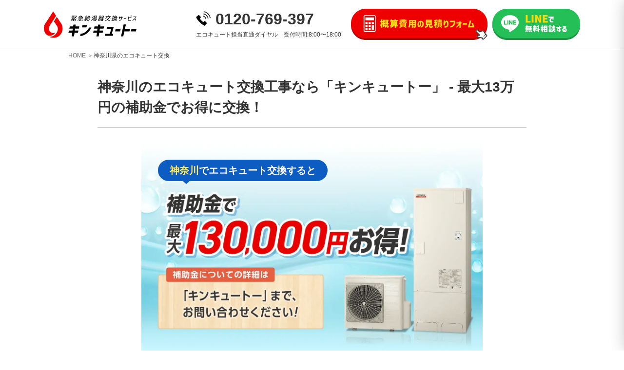

--- FILE ---
content_type: text/html; charset=UTF-8
request_url: https://ecocute-madoguchi.com/area/kanagawa-ecocute/
body_size: 13183
content:
<!DOCTYPE html>
<html lang="ja">

    <head prefix="og: http://ogp.me/ns# fb: http://ogp.me/ns/fb# article: http://ogp.me/ns/article#">
        
<script>
    window.dataLayer = window.dataLayer || [];
    dataLayer.push({
        's_user_aid': "7bde6a3d6d7e558db622e4404fc3d62d6971c60171ad8"
    });
</script>
  <script>
    window.dataLayer = window.dataLayer || [];
    dataLayer.push({
      'sk_a_id': "9e3a73dc3e3f1b1607408e0f9d4232d36971c60171af9"
    });
  </script>
  <script>
    window.dataLayer = window.dataLayer || [];
    dataLayer.push({
      'client_hash': "6b1ee60895f0a4718e5cc2ef86d8340c"
    });
  </script>

<!-- Google Tag Manager -->
<script>(function(w,d,s,l,i){w[l]=w[l]||[];w[l].push({'gtm.start':
new Date().getTime(),event:'gtm.js'});var f=d.getElementsByTagName(s)[0],
j=d.createElement(s),dl=l!='dataLayer'?'&l='+l:'';j.async=true;j.src=
'https://www.googletagmanager.com/gtm.js?id='+i+dl;f.parentNode.insertBefore(j,f);
})(window,document,'script','dataLayer','GTM-PZT85PS');</script>
<!-- End Google Tag Manager -->
<script>
    var useGoogleForwardingNumber = false;
    if (typeof useGoogleForwardingNumber === 'undefined') {
        var useGoogleForwardingNumber = false;
    }
    window.dataLayer = window.dataLayer || [];
</script>

<script>
  var sk_a_timestamp = Math.floor(Date.now() / 1000);
  var sk_a_script_src_id_SKA241017 = "/tag/datalayer-id-SKA241017";

  var sk_a_script = document.createElement('script');
  sk_a_script.type = 'text/javascript';
  sk_a_script.async = true;
  sk_a_script.src = sk_a_script_src_id_SKA241017 + '?' + sk_a_timestamp;

  document.head.appendChild(sk_a_script);
</script>
        <meta charset="utf-8">
        <title>神奈川県 エコキュート 交換 | キンキュートー</title>
        <meta name="description" content="神奈川のエコキュート交換工事なら「キンキュートー」 ‐ 最大13万円の補助金でお得に交換！">
        <meta name="viewport" content="width=device-width, initial-scale=1">
        <meta name="format-detection" content="telephone=no">
        <link rel="canonical" href="https://ecocute-madoguchi.com/area/kanagawa-ecocute/">
        
                    <meta name="robots" content="index, follow">
        
        <meta property="og:locale" content="ja_JP">
        <meta property="og:type" content="article">
        <meta property="og:url" content="https://ecocute-madoguchi.com/area/kanagawa-ecocute/">
        <meta property="og:site_name" content="キンキュートー">
        <meta property="og:title" content="神奈川県 エコキュート 交換">
        <meta property="og:description" content="神奈川のエコキュート交換工事なら「キンキュートー」 ‐ 最大13万円の補助金でお得に交換！">

                    <meta property="og:image" content="https://ecocute-madoguchi.com/upload_files/images/bg_v2.jpg">
        
            <link rel="stylesheet" href="/common/css/normalize.css">
    <link rel="stylesheet" href="/common/css/yakuhanjp_s.css">
    <link rel="stylesheet" href="/common/js/slick/slick.css">
    <link rel="stylesheet" href="/common/js/slick/slick-theme.css">
    <link rel="stylesheet" href="/common/css/common.css?v12">
    <link rel="stylesheet" href="/common/css/items.css?v15">
    <!-- Google Fonts -->
    <link rel="preconnect" href="https://fonts.googleapis.com">
    <link rel="preconnect" href="https://fonts.gstatic.com" crossorigin>
    <link href="https://fonts.googleapis.com/css2?family=Oswald:wght@500;600&display=swap" rel="stylesheet">
    <!-- favicon -->
    <link rel="icon" href="/favicon.ico">
    </head>

    <body>
        <!-- Google Tag Manager (noscript) -->
<noscript><iframe src="https://www.googletagmanager.com/ns.html?id=GTM-PZT85PS"
height="0" width="0" style="display:none;visibility:hidden"></iframe></noscript>
<!-- End Google Tag Manager (noscript) -->
        <header class="l-header">
  <div class="header-inner">

    <a href="/" class="header-logo">
      <img src="/images/parts/logo.svg?v2" width="190" height="55" alt="キンキュートー">
    </a>

    <div class="header-cta-block">
              <!-- 営業時間内 -->
        <div class="header-tel">
          <div class="header-tel-number js-tel-switching js-tel-loading ">0120-769-397</div>
          <p class="tel-info">エコキュート担当直通ダイヤル　受付時間:8:00〜18:00</p>
        </div>
      
      <a href="/lp/#lp-form" class="header-form-btn">
        <img src="/images/header/btn_mail.png" width="280" height="64" alt="概算費用の見積りフォーム">
      </a>
      <a href="https://lin.ee/8bGqyol" class="header-form-btn gtm-line-btn" target="_blank" rel="nofollow">
        <img src="/images/header/btn_line.png" width="180" height="64" alt="LINEで無料相談する">
      </a>

    </div>

  </div><!-- /.header-inner -->
</header>
        <main>
            <!-- ▼ パンくず -->
            <div itemscope="" itemtype="http://schema.org/BreadcrumbList" class="l-breadcrumb">
                <div itemprop="itemListElement" itemscope="" itemtype="http://schema.org/ListItem" class="breadcrumb-item">
                    <a itemprop="item" href="https://ecocute-madoguchi.com/">
                        <span itemprop="name">HOME</span>
                    </a>
                    <meta itemprop="position" content="1">
                </div>
                <div itemprop="itemListElement" itemscope="" itemtype="http://schema.org/ListItem" class="breadcrumb-item">
                    <meta itemprop="item" content="https://ecocute-madoguchi.com/area/kanagawa-ecocute/">
                    <span itemprop="name">神奈川県のエコキュート交換</span>
                    <meta itemprop="position" content="2">
                </div>
            </div>
            <!-- ▲ パンくず -->

            
<div class="l-area-head">
<h1 class="area-headline">神奈川のエコキュート交換工事なら「キンキュートー」 ‐ 最大13万円の補助金でお得に交換！</h1>

<p><div class="area-mainimg">
    <span class="area-mainimg-txt"><span>神奈川</span>でエコキュート交換すると</span>
            <img src="/sp/images/area/mainimg/mainimg.png?v2"
            alt="補助金で最大13万円お得。詳しくは「キンキュートー」までお問い合わせください">
    </div>
</p>
</div>

<p>
<script>
  var SearchPrduct = function() {
    this.searchParams = {};
  }

  SearchPrduct.prototype.init = function() {
    const searchParams = new URLSearchParams(window.location.search);
    // current url
    Object.entries(searchParams).forEach(([key, value]) => {
      if (Array.isArray(value)) {
        value.forEach((v) => searchParams.append(`${key}[]`, String(v)));
      } else {
        searchParams.append(key, String(value));
      }
    });

    this.searchParams = searchParams;
  }


  SearchPrduct.prototype.unChecked = function() {
    // 絞り込みメニュー内　クリアボタン（一括解除）
    let boxes = document.querySelectorAll('.js-clear');
    for (let i = 0; i < boxes.length; i++) {
      boxes[i].checked = false;
    }

    $('.js-search-submit').removeAttr('disabled');
    this.searchParams = new URLSearchParams(); // 初期化
    this.execSearch();
  }

  SearchPrduct.prototype.enableSearchButton = function() {
    $('.js-search-submit').removeAttr('disabled');
    $('[name="shid"]').val(Math.random().toString(32).substring(2));
  }

  SearchPrduct.prototype.execSearch = function(value, key) {
    let url_param = '';
    if (typeof key !== 'undefined' && typeof value !== 'undefined') {
      url_param = $('#search').serialize();
    }

    $.ajax({
      type: 'GET',
      url: '/api/product_search/get_product_count.php?' + url_param,
      data: {},
      dataType: 'json'
    })
    .done((data) => {
      $('.js-product-num').text(data.count + ' 商品を検索');
    })
    .fail(function(XMLHttpRequest, textStatus, errorThrown) {
      window.alert('エラーが発生しました。お時間を開けて再度お試しください。');
    });
  }

  SearchPrduct.prototype.productSearch = function() {
    $('#search').submit();
  }

  const search = new SearchPrduct();
  window.addEventListener('load', function() {
    search.init();
  });
</script>

<form action="/area/tokyo-ecocute/#search" id="search" type="get" class="ec-search-form" onchange="search.enableSearchButton()">
  <input type="hidden" name="shid" value="">
  <div class="l-ec-search-list" id="search_top">
    <h1 class="ec-search-list-ttl">神奈川で交換できるエコキュート商品一覧</h1>
    <div class="l-ec-search">
      <p class="ec-search-results"><span class="number">296</span>商品</p>
      <div class="ec-search-btn-wrap">
        <button type="button" class="ec-search-btn sort js-sort-trigger">並び替え</button>
        <button type="button" class="ec-search-btn narrow js-narrow-trigger">絞り込み</button>
      </div>
    </div>
    <div class="ec-search-subsidy">
      <fieldset>
        <div class="ec-search-subsidy-item">
          <input type="checkbox" id="subsidy" name="subsidy" value="1"  onclick="search.productSearch()" class="ec-search-subsidy-input js-clear">
          <label for="subsidy" class="ec-search-subsidy-label"><span class="txt">補助金対象商品で絞る</span></label>
        </div>
      </fieldset>
    </div>

    <!-- ▼ 0商品の場合 ここから ▼ -->
    
      <ul class="ec-items-list">
                  <li class="ec-items-li">
            <a href="https://ecocute-madoguchi.com/items/HE-S37LQS/" class="ec-items-link">
              <div class="ec-items-info-wrap">
                <div class="ec-items-head">
                  <div class="ec-items-logo">
                    <img src="/sp/images/items/index/list/content/logo_1.png" alt="パナソニック" class="logo-img" width="100">
                    <div class="ec-items-logo-inner">
                      <p class="logo-txt">パナソニック</p>
                      <p class="ec-items-model-number">HE-S37LQS</p>
                    </div>
                  </div>
                  <span class="ec-items-model-size">フルオート&nbsp;370L</span>
                </div><!-- ./ec-items-head -->

                <div class="ec-items-body">
                                                            <div class="ec-items-pic">
                        <img src="/upload_files/item/images/100__07216dac11da9c7df21d085faf490e6c658a7210c8a93.png" alt="パナソニック HE-S37LQS エコキュート フルオート【交換工事セット】" width="160" height="160">
                      </div>
                                        

                  <div class="ec-items-label-wrap">
                                          <ul class="ec-items-label">
                                                                                                        <li><img src="/sp/images/items/index/list/label_v2/ico_piping.png" alt="配管自動洗浄" width="100" height="34"></li>
                                                                                                                                  <li><img src="/sp/images/items/index/list/label_v2/ico_app.png" alt="アプリ操作OK" width="100" height="34"></li>
                                                                                                                                  <li><img src="/sp/images/items/index/list/label_v2/ico_uv_off.png" alt="UV除菌機能" width="100" height="34"></li>
                                                                                                                                  <li><img src="/sp/images/items/index/list/label_v2/ico_bubble_off.png" alt="バブル入浴機能" width="100" height="34"></li>
                                                                                                                                  <li><img src="/sp/images/items/index/list/label_v2/ico_high_pressure_off.png" alt="高圧給湯" width="100" height="34"></li>
                                                                        </ul>
                                                              <ul class="ec-items-ico">
                                                  <li><img src="/sp/images/items/index/list/ico/ico_panasonic_smartphone.png" alt="スマホでおふろ" height="22"></li>
                                                  <li><img src="/sp/images/items/index/list/ico/ico_panasonic_solar.png" alt="ソーラーチャージ" height="22"></li>
                                                  <li><img src="/sp/images/items/index/list/ico/ico_panasonic_econavi.png" alt="ECONAVI" height="22"></li>
                                              </ul>
                                      </div>
                </div>

                                  <div class="ec-items-price-wrap02">
                    <div class="ec-items-price-box discount">
                      <div class="heading">本体特価</div>
                      <span class="price">218,200</span><span class="yen">円</span><span class="tax">(税込)</span>
                    </div>
                  </div>
                              </div>
            </a>
          </li>
                  <li class="ec-items-li">
            <a href="https://ecocute-madoguchi.com/items/BHP-FG37WU/" class="ec-items-link">
              <div class="ec-items-info-wrap">
                <div class="ec-items-head">
                  <div class="ec-items-logo">
                    <img src="/sp/images/items/index/list/content/logo_5.png" alt="日立" class="logo-img" width="100">
                    <div class="ec-items-logo-inner">
                      <p class="logo-txt">日立</p>
                      <p class="ec-items-model-number">BHP-FG37WU</p>
                    </div>
                  </div>
                  <span class="ec-items-model-size">フルオート&nbsp;370L</span>
                </div><!-- ./ec-items-head -->

                <div class="ec-items-body">
                                                            <div class="ec-items-pic">
                        <img src="/upload_files/item/images/17__5840120152e8dcd0e70abc3ebc0fdf8d658a2c82cc188.png" alt="日立 BHP-FG37WU エコキュート フルオート【交換工事セット】" width="160" height="160">
                      </div>
                                        

                  <div class="ec-items-label-wrap">
                                          <ul class="ec-items-label">
                                                                                                        <li><img src="/sp/images/items/index/list/label_v2/ico_piping.png" alt="配管自動洗浄" width="100" height="34"></li>
                                                                                                                                  <li><img src="/sp/images/items/index/list/label_v2/ico_app.png" alt="アプリ操作OK" width="100" height="34"></li>
                                                                                                                                  <li><img src="/sp/images/items/index/list/label_v2/ico_uv_off.png" alt="UV除菌機能" width="100" height="34"></li>
                                                                                                                                  <li><img src="/sp/images/items/index/list/label_v2/ico_bubble_off.png" alt="バブル入浴機能" width="100" height="34"></li>
                                                                                                                                  <li><img src="/sp/images/items/index/list/label_v2/ico_high_pressure_off.png" alt="高圧給湯" width="100" height="34"></li>
                                                                        </ul>
                                                          </div>
                </div>

                                  <div class="ec-items-price-wrap">
                    <div class="ec-items-price-box">
                      <div class="heading">メーカー希望小売価格</div>
                      <span class="price">1,145,650</span><span class="yen">円</span><span class="tax">(税込)</span>
                    </div>
                    <div class="ec-items-price-box discount">
                      <div class="heading">本体特価</div>
                                              <div class="ec-items-discount"><span class="main">80</span>%OFF</div>
                                            <span class="price">228,200</span><span class="yen">円</span><span class="tax">(税込)</span>
                    </div>
                  </div><!-- ./ec-items-info-wrap -->
                              </div>
            </a>
          </li>
                  <li class="ec-items-li">
            <a href="https://ecocute-madoguchi.com/items/BHP-F37WUK/" class="ec-items-link">
              <div class="ec-items-info-wrap">
                <div class="ec-items-head">
                  <div class="ec-items-logo">
                    <img src="/sp/images/items/index/list/content/logo_5.png" alt="日立" class="logo-img" width="100">
                    <div class="ec-items-logo-inner">
                      <p class="logo-txt">日立</p>
                      <p class="ec-items-model-number">BHP-F37WUK</p>
                    </div>
                  </div>
                  <span class="ec-items-model-size">フルオート&nbsp;370L</span>
                </div><!-- ./ec-items-head -->

                <div class="ec-items-body">
                                                            <div class="ec-items-pic">
                        <img src="/upload_files/item/images/138__386e64e05ddab5945c34954982ed84b7658a7ad2bc6fb.png" alt="日立 BHP-F37WUK エコキュート フルオート 【交換工事セット】" width="160" height="160">
                      </div>
                                        

                  <div class="ec-items-label-wrap">
                                          <ul class="ec-items-label">
                                                                                                        <li><img src="/sp/images/items/index/list/label_v2/ico_piping.png" alt="配管自動洗浄" width="100" height="34"></li>
                                                                                                                                  <li><img src="/sp/images/items/index/list/label_v2/ico_app.png" alt="アプリ操作OK" width="100" height="34"></li>
                                                                                                                                  <li><img src="/sp/images/items/index/list/label_v2/ico_uv_off.png" alt="UV除菌機能" width="100" height="34"></li>
                                                                                                                                  <li><img src="/sp/images/items/index/list/label_v2/ico_bubble_off.png" alt="バブル入浴機能" width="100" height="34"></li>
                                                                                                                                  <li><img src="/sp/images/items/index/list/label_v2/ico_high_pressure_off.png" alt="高圧給湯" width="100" height="34"></li>
                                                                        </ul>
                                                          </div>
                </div>

                                  <div class="ec-items-price-wrap">
                    <div class="ec-items-price-box">
                      <div class="heading">メーカー希望小売価格</div>
                      <span class="price">1,162,150</span><span class="yen">円</span><span class="tax">(税込)</span>
                    </div>
                    <div class="ec-items-price-box discount">
                      <div class="heading">本体特価</div>
                                              <div class="ec-items-discount"><span class="main">80</span>%OFF</div>
                                            <span class="price">228,645</span><span class="yen">円</span><span class="tax">(税込)</span>
                    </div>
                  </div><!-- ./ec-items-info-wrap -->
                              </div>
            </a>
          </li>
                  <li class="ec-items-li">
            <a href="https://ecocute-madoguchi.com/items/CHP-37AY5K-B_wireless/" class="ec-items-link">
              <div class="ec-items-info-wrap">
                <div class="ec-items-head">
                  <div class="ec-items-logo">
                    <img src="/sp/images/items/index/list/content/logo_6.png" alt="コロナ" class="logo-img" width="100">
                    <div class="ec-items-logo-inner">
                      <p class="logo-txt">コロナ</p>
                      <p class="ec-items-model-number">CHP-37AY5K-B</p>
                    </div>
                  </div>
                  <span class="ec-items-model-size">フルオート&nbsp;370L</span>
                </div><!-- ./ec-items-head -->

                <div class="ec-items-body">
                                                            <div class="ec-items-pic">
                        <img src="/upload_files/item/images/229__8146abc48c7faee29277a571a2052d0e658a8da30d361.png" alt="コロナ CHP-37AY5K-B エコキュート フルオート 【交換工事セット】" width="160" height="160">
                      </div>
                                        

                  <div class="ec-items-label-wrap">
                                          <ul class="ec-items-label">
                                                                                                        <li><img src="/sp/images/items/index/list/label_v2/ico_piping.png" alt="配管自動洗浄" width="100" height="34"></li>
                                                                                                                                  <li><img src="/sp/images/items/index/list/label_v2/ico_app.png" alt="アプリ操作OK" width="100" height="34"></li>
                                                                                                                                  <li><img src="/sp/images/items/index/list/label_v2/ico_uv_off.png" alt="UV除菌機能" width="100" height="34"></li>
                                                                                                                                  <li><img src="/sp/images/items/index/list/label_v2/ico_bubble_off.png" alt="バブル入浴機能" width="100" height="34"></li>
                                                                                                                                  <li><img src="/sp/images/items/index/list/label_v2/ico_high_pressure_off.png" alt="高圧給湯" width="100" height="34"></li>
                                                                        </ul>
                                                          </div>
                </div>

                                  <div class="ec-items-price-wrap02">
                    <div class="ec-items-price-box discount">
                      <div class="heading">本体特価</div>
                      <span class="price">232,200</span><span class="yen">円</span><span class="tax">(税込)</span>
                    </div>
                  </div>
                              </div>
            </a>
          </li>
                  <li class="ec-items-li">
            <a href="https://ecocute-madoguchi.com/items/BHP-FG37XU/" class="ec-items-link">
              <div class="ec-items-info-wrap">
                <div class="ec-items-head">
                  <div class="ec-items-logo">
                    <img src="/sp/images/items/index/list/content/logo_5.png" alt="日立" class="logo-img" width="100">
                    <div class="ec-items-logo-inner">
                      <p class="logo-txt">日立</p>
                      <p class="ec-items-model-number">BHP-FG37XU</p>
                    </div>
                  </div>
                  <span class="ec-items-model-size">フルオート&nbsp;370L</span>
                </div><!-- ./ec-items-head -->

                <div class="ec-items-body">
                                                            <div class="ec-items-pic">
                        <img src="/upload_files/item/images/376__7153377e20265e6f0b168e16c2a5d2fd6837e81ec1d51.png" alt="日立 BHP-FG37XUエコキュート フルオート 【交換工事セット】" width="160" height="160">
                      </div>
                                        

                  <div class="ec-items-label-wrap">
                                          <ul class="ec-items-label">
                                                                                                        <li><img src="/sp/images/items/index/list/label_v2/ico_piping.png" alt="配管自動洗浄" width="100" height="34"></li>
                                                                                                                                  <li><img src="/sp/images/items/index/list/label_v2/ico_app.png" alt="アプリ操作OK" width="100" height="34"></li>
                                                                                                                                  <li><img src="/sp/images/items/index/list/label_v2/ico_uv_off.png" alt="UV除菌機能" width="100" height="34"></li>
                                                                                                                                  <li><img src="/sp/images/items/index/list/label_v2/ico_bubble_off.png" alt="バブル入浴機能" width="100" height="34"></li>
                                                                                                                                  <li><img src="/sp/images/items/index/list/label_v2/ico_high_pressure_off.png" alt="高圧給湯" width="100" height="34"></li>
                                                                        </ul>
                                                          </div>
                </div>

                                  <div class="ec-items-price-wrap">
                    <div class="ec-items-price-box">
                      <div class="heading">メーカー希望小売価格</div>
                      <span class="price">1,267,200</span><span class="yen">円</span><span class="tax">(税込)</span>
                    </div>
                    <div class="ec-items-price-box discount">
                      <div class="heading">本体特価</div>
                                              <div class="ec-items-discount"><span class="main">81</span>%OFF</div>
                                            <span class="price">238,200</span><span class="yen">円</span><span class="tax">(税込)</span>
                    </div>
                  </div><!-- ./ec-items-info-wrap -->
                              </div>
            </a>
          </li>
                  <li class="ec-items-li">
            <a href="https://ecocute-madoguchi.com/items/HE-S46LQS/" class="ec-items-link">
              <div class="ec-items-info-wrap">
                <div class="ec-items-head">
                  <div class="ec-items-logo">
                    <img src="/sp/images/items/index/list/content/logo_1.png" alt="パナソニック" class="logo-img" width="100">
                    <div class="ec-items-logo-inner">
                      <p class="logo-txt">パナソニック</p>
                      <p class="ec-items-model-number">HE-S46LQS</p>
                    </div>
                  </div>
                  <span class="ec-items-model-size">フルオート&nbsp;460L</span>
                </div><!-- ./ec-items-head -->

                <div class="ec-items-body">
                                                            <div class="ec-items-pic">
                        <img src="/upload_files/item/images/101__94dead2d8c235e80ba6be3deb0af0453658a741e635c6.png" alt="パナソニック HE-S46LQS エコキュート フルオート【交換工事セット】" width="160" height="160">
                      </div>
                                        

                  <div class="ec-items-label-wrap">
                                          <ul class="ec-items-label">
                                                                                                        <li><img src="/sp/images/items/index/list/label_v2/ico_piping.png" alt="配管自動洗浄" width="100" height="34"></li>
                                                                                                                                  <li><img src="/sp/images/items/index/list/label_v2/ico_app.png" alt="アプリ操作OK" width="100" height="34"></li>
                                                                                                                                  <li><img src="/sp/images/items/index/list/label_v2/ico_uv_off.png" alt="UV除菌機能" width="100" height="34"></li>
                                                                                                                                  <li><img src="/sp/images/items/index/list/label_v2/ico_bubble_off.png" alt="バブル入浴機能" width="100" height="34"></li>
                                                                                                                                  <li><img src="/sp/images/items/index/list/label_v2/ico_high_pressure_off.png" alt="高圧給湯" width="100" height="34"></li>
                                                                        </ul>
                                                              <ul class="ec-items-ico">
                                                  <li><img src="/sp/images/items/index/list/ico/ico_panasonic_smartphone.png" alt="スマホでおふろ" height="22"></li>
                                                  <li><img src="/sp/images/items/index/list/ico/ico_panasonic_solar.png" alt="ソーラーチャージ" height="22"></li>
                                                  <li><img src="/sp/images/items/index/list/ico/ico_panasonic_econavi.png" alt="ECONAVI" height="22"></li>
                                              </ul>
                                      </div>
                </div>

                                  <div class="ec-items-price-wrap02">
                    <div class="ec-items-price-box discount">
                      <div class="heading">本体特価</div>
                      <span class="price">238,200</span><span class="yen">円</span><span class="tax">(税込)</span>
                    </div>
                  </div>
                              </div>
            </a>
          </li>
                  <li class="ec-items-li">
            <a href="https://ecocute-madoguchi.com/items/BHP-FG46WU/" class="ec-items-link">
              <div class="ec-items-info-wrap">
                <div class="ec-items-head">
                  <div class="ec-items-logo">
                    <img src="/sp/images/items/index/list/content/logo_5.png" alt="日立" class="logo-img" width="100">
                    <div class="ec-items-logo-inner">
                      <p class="logo-txt">日立</p>
                      <p class="ec-items-model-number">BHP-FG46WU</p>
                    </div>
                  </div>
                  <span class="ec-items-model-size">フルオート&nbsp;460L</span>
                </div><!-- ./ec-items-head -->

                <div class="ec-items-body">
                                                            <div class="ec-items-pic">
                        <img src="/upload_files/item/images/18__ed56e31e3c20d93761a4e0178f01aa99658a2cbd6fcb4.png" alt="日立 BHP-FG46WU エコキュート フルオート【交換工事セット】" width="160" height="160">
                      </div>
                                        

                  <div class="ec-items-label-wrap">
                                          <ul class="ec-items-label">
                                                                                                        <li><img src="/sp/images/items/index/list/label_v2/ico_piping.png" alt="配管自動洗浄" width="100" height="34"></li>
                                                                                                                                  <li><img src="/sp/images/items/index/list/label_v2/ico_app.png" alt="アプリ操作OK" width="100" height="34"></li>
                                                                                                                                  <li><img src="/sp/images/items/index/list/label_v2/ico_uv_off.png" alt="UV除菌機能" width="100" height="34"></li>
                                                                                                                                  <li><img src="/sp/images/items/index/list/label_v2/ico_bubble_off.png" alt="バブル入浴機能" width="100" height="34"></li>
                                                                                                                                  <li><img src="/sp/images/items/index/list/label_v2/ico_high_pressure_off.png" alt="高圧給湯" width="100" height="34"></li>
                                                                        </ul>
                                                          </div>
                </div>

                                  <div class="ec-items-price-wrap">
                    <div class="ec-items-price-box">
                      <div class="heading">メーカー希望小売価格</div>
                      <span class="price">1,249,050</span><span class="yen">円</span><span class="tax">(税込)</span>
                    </div>
                    <div class="ec-items-price-box discount">
                      <div class="heading">本体特価</div>
                                              <div class="ec-items-discount"><span class="main">80</span>%OFF</div>
                                            <span class="price">248,200</span><span class="yen">円</span><span class="tax">(税込)</span>
                    </div>
                  </div><!-- ./ec-items-info-wrap -->
                              </div>
            </a>
          </li>
                  <li class="ec-items-li">
            <a href="https://ecocute-madoguchi.com/items/EQ37XFPV/" class="ec-items-link">
              <div class="ec-items-info-wrap">
                <div class="ec-items-head">
                  <div class="ec-items-logo">
                    <img src="/sp/images/items/index/list/content/logo_3.png" alt="ダイキン" class="logo-img" width="100">
                    <div class="ec-items-logo-inner">
                      <p class="logo-txt">ダイキン</p>
                      <p class="ec-items-model-number">EQ37XFPV</p>
                    </div>
                  </div>
                  <span class="ec-items-model-size">フルオート&nbsp;370L</span>
                </div><!-- ./ec-items-head -->

                <div class="ec-items-body">
                                                            <div class="ec-items-pic">
                        <img src="/upload_files/item/images/9__0e0cb450237f5ff5b50f042086e2adef658a27d8d083c.png" alt="ダイキン EQ37XFPV おひさまエコキュート フルオート【交換工事セット】" width="160" height="160">
                      </div>
                                        

                  <div class="ec-items-label-wrap">
                                          <ul class="ec-items-label">
                                                                                                        <li><img src="/sp/images/items/index/list/label_v2/ico_piping.png" alt="配管自動洗浄" width="100" height="34"></li>
                                                                                                                                  <li><img src="/sp/images/items/index/list/label_v2/ico_app.png" alt="アプリ操作OK" width="100" height="34"></li>
                                                                                                                                  <li><img src="/sp/images/items/index/list/label_v2/ico_uv.png" alt="UV除菌機能" width="100" height="34"></li>
                                                                                                                                  <li><img src="/sp/images/items/index/list/label_v2/ico_bubble.png" alt="バブル入浴機能" width="100" height="34"></li>
                                                                                                                                  <li><img src="/sp/images/items/index/list/label_v2/ico_high_pressure.png" alt="高圧給湯" width="100" height="34"></li>
                                                                        </ul>
                                                              <ul class="ec-items-ico">
                                                  <li><img src="/sp/images/items/index/list/ico/ico_daikin_powerful.png" alt="パワフル高圧" height="22"></li>
                                                  <li><img src="/sp/images/items/index/list/ico/ico_daikin_uvc.png" alt="UVC265m," height="22"></li>
                                              </ul>
                                      </div>
                </div>

                                  <div class="ec-items-price-wrap">
                    <div class="ec-items-price-box">
                      <div class="heading">メーカー希望小売価格</div>
                      <span class="price">1,189,760</span><span class="yen">円</span><span class="tax">(税込)</span>
                    </div>
                    <div class="ec-items-price-box discount">
                      <div class="heading">本体特価</div>
                                              <div class="ec-items-discount"><span class="main">79</span>%OFF</div>
                                            <span class="price">248,200</span><span class="yen">円</span><span class="tax">(税込)</span>
                    </div>
                  </div><!-- ./ec-items-info-wrap -->
                              </div>
            </a>
          </li>
                  <li class="ec-items-li">
            <a href="https://ecocute-madoguchi.com/items/SRT-S376_wireless/" class="ec-items-link">
              <div class="ec-items-info-wrap">
                <div class="ec-items-head">
                  <div class="ec-items-logo">
                    <img src="/sp/images/items/index/list/content/logo_2.png" alt="三菱" class="logo-img" width="100">
                    <div class="ec-items-logo-inner">
                      <p class="logo-txt">三菱</p>
                      <p class="ec-items-model-number">SRT-S376</p>
                    </div>
                  </div>
                  <span class="ec-items-model-size">フルオート&nbsp;370L</span>
                </div><!-- ./ec-items-head -->

                <div class="ec-items-body">
                                                            <div class="ec-items-pic">
                        <img src="/upload_files/item/images/28__5c48b77721b22cec57dc3a6e062e58dc658a2e3a95ce0.png" alt="三菱 SRT-S376 エコキュート フルオート【交換工事セット】" width="160" height="160">
                      </div>
                                        

                  <div class="ec-items-label-wrap">
                                          <ul class="ec-items-label">
                                                                                                        <li><img src="/sp/images/items/index/list/label_v2/ico_piping.png" alt="配管自動洗浄" width="100" height="34"></li>
                                                                                                                                  <li><img src="/sp/images/items/index/list/label_v2/ico_app.png" alt="アプリ操作OK" width="100" height="34"></li>
                                                                                                                                  <li><img src="/sp/images/items/index/list/label_v2/ico_uv.png" alt="UV除菌機能" width="100" height="34"></li>
                                                                                                                                  <li><img src="/sp/images/items/index/list/label_v2/ico_bubble_off.png" alt="バブル入浴機能" width="100" height="34"></li>
                                                                                                                                  <li><img src="/sp/images/items/index/list/label_v2/ico_high_pressure.png" alt="高圧給湯" width="100" height="34"></li>
                                                                        </ul>
                                                              <ul class="ec-items-ico">
                                                  <li><img src="/sp/images/items/index/list/ico/ico_mitsubishi_w_oidaki.png" alt="ダブル追いだき" height="22"></li>
                                                  <li><img src="/sp/images/items/index/list/ico/ico_mitsubishi_kirariyu.png" alt="キラリユキープ" height="22"></li>
                                                  <li><img src="/sp/images/items/index/list/ico/ico_mitsubishi_bubble.png" alt="バブルおそうじ" height="22"></li>
                                                  <li><img src="/sp/images/items/index/list/ico/ico_mitsubishi_osoujiyuhalink.png" alt="おそうじ湯はリンク" height="22"></li>
                                                  <li><img src="/sp/images/items/index/list/ico/ico_mitsubishi_otenki.png" alt="お天気リンクEZ" height="22"></li>
                                              </ul>
                                      </div>
                </div>

                                  <div class="ec-items-price-wrap">
                    <div class="ec-items-price-box">
                      <div class="heading">メーカー希望小売価格</div>
                      <span class="price">1,400,850</span><span class="yen">円</span><span class="tax">(税込)</span>
                    </div>
                    <div class="ec-items-price-box discount">
                      <div class="heading">本体特価</div>
                                              <div class="ec-items-discount"><span class="main">82</span>%OFF</div>
                                            <span class="price">248,200</span><span class="yen">円</span><span class="tax">(税込)</span>
                    </div>
                  </div><!-- ./ec-items-info-wrap -->
                              </div>
            </a>
          </li>
                  <li class="ec-items-li">
            <a href="https://ecocute-madoguchi.com/items/EQA37YV/" class="ec-items-link">
              <div class="ec-items-info-wrap">
                <div class="ec-items-head">
                  <div class="ec-items-logo">
                    <img src="/sp/images/items/index/list/content/logo_3.png" alt="ダイキン" class="logo-img" width="100">
                    <div class="ec-items-logo-inner">
                      <p class="logo-txt">ダイキン</p>
                      <p class="ec-items-model-number">EQA37YV</p>
                    </div>
                  </div>
                  <span class="ec-items-model-size">給湯専用&nbsp;370L</span>
                </div><!-- ./ec-items-head -->

                <div class="ec-items-body">
                                                            <div class="ec-items-pic">
                        <img src="/upload_files/item/images/372__c0b5be8a6bfa5745fe4993bc3413d441673d39e7b5f8e.png" alt="ダイキン EQA37YV エコキュート 給湯専用 【交換工事セット】" width="160" height="160">
                      </div>
                                        

                  <div class="ec-items-label-wrap">
                                          <ul class="ec-items-label">
                                                                                                        <li><img src="/sp/images/items/index/list/label_v2/ico_piping_off.png" alt="配管自動洗浄" width="100" height="34"></li>
                                                                                                                                  <li><img src="/sp/images/items/index/list/label_v2/ico_app.png" alt="アプリ操作OK" width="100" height="34"></li>
                                                                                                                                  <li><img src="/sp/images/items/index/list/label_v2/ico_uv_off.png" alt="UV除菌機能" width="100" height="34"></li>
                                                                                                                                  <li><img src="/sp/images/items/index/list/label_v2/ico_bubble_off.png" alt="バブル入浴機能" width="100" height="34"></li>
                                                                                                                                  <li><img src="/sp/images/items/index/list/label_v2/ico_high_pressure.png" alt="高圧給湯" width="100" height="34"></li>
                                                                        </ul>
                                                              <ul class="ec-items-ico">
                                                  <li><img src="/sp/images/items/index/list/ico/ico_daikin_powerful.png" alt="パワフル高圧" height="22"></li>
                                              </ul>
                                      </div>
                </div>

                                  <div class="ec-items-price-wrap">
                    <div class="ec-items-price-box">
                      <div class="heading">メーカー希望小売価格</div>
                      <span class="price">1,151,260</span><span class="yen">円</span><span class="tax">(税込)</span>
                    </div>
                    <div class="ec-items-price-box discount">
                      <div class="heading">本体特価</div>
                                              <div class="ec-items-discount"><span class="main">78</span>%OFF</div>
                                            <span class="price">248,200</span><span class="yen">円</span><span class="tax">(税込)</span>
                    </div>
                  </div><!-- ./ec-items-info-wrap -->
                              </div>
            </a>
          </li>
              </ul>

      <nav>
        <ul class="pagination-list">
          <li class="pagination-item active"><a class="pagination-link" href="?p=1#search_top">1</a></li><li class="pagination-item"><a class="pagination-link" href="?p=2#search_top">2</a></li><li class="pagination-item"><a class="pagination-link" href="?p=3#search_top">3</a></li><li class="pagination-item"><a class="pagination-link" href="?p=4#search_top">4</a></li><li class="pagination-item"><a class="pagination-link" href="?p=5#search_top">5</a></li><li class="pagination-item next"><a class="pagination-link" href="?p=2#search_top"><button></button></a></li>        </ul>
      </nav>
      </div><!-- /.l-ec-search -->

  <!-- 並び替えメニュー -->
  <div class="ec-search-menu js-sort-menu">
    <div class="ec-search-menu-inner">
      <div class="ec-search-menu-head">
        <div class="ec-search-menu-ttl">並び替え</div>
        <button type="button" class="ec-search-menu-close js-sort-close">
          <img src="/sp/images/items/index/search/img_close.svg" alt="閉じる">
        </button>
      </div>
      <div class="ec-search-menu-body">
        <ul class="ec-search-menu-sort">
          <li>
            <input type="radio" value="0" id="sort-cheap" name="sort" checked onclick="search.productSearch()" class="ec-search-sort-input">
            <label for="sort-cheap" class="ec-search-sort-label">
              <span class="txt"><span class="balloon">とにかく安く！</span>安い順に並び替える</span>
            </label>
          </li>
          <li>
            <input type="radio" value="1" id="sort-new" name="sort"  onclick="search.productSearch()" class="ec-search-sort-input">
            <label for="sort-new" class="ec-search-sort-label">
              <span class="txt"><span class="balloon">新しいものがいい！</span>発売日が新しい順に並び替える</span>
            </label>
          </li>
          <li>
            <input type="radio" value="2" id="sort-discount" name="sort"  onclick="search.productSearch()" class="ec-search-sort-input">
            <label for="sort-discount" class="ec-search-sort-label">
              <span class="txt"><span class="balloon">おトクなものがいい！</span>割引率が高い順に並び替える</span>
            </label>
          </li>
        </ul>
      </div>
    </div>
  </div>


  <!-- 絞り込みメニュー -->
  <div class="ec-search-menu js-narrow-menu">
    <div class="ec-search-menu-head">
      <div class="ec-search-menu-ttl">絞り込み</div>
      <button type="button" class="ec-search-menu-close js-narrow-close">
        <img src="/sp/images/items/index/search/img_close.svg" alt="閉じる">
      </button>
    </div>
    <div class="ec-search-menu-body">
      <div class="ec-search-menu-box">
        <div class="ec-search-menu-headline">メーカー</div>
        <ul class="ec-search-menu-narrow">
          <li>
            <input type="checkbox" id="maker-panasonic" name="maker[]" value="1"  onclick="search.execSearch(1, 'maker')" class="ec-search-narrow-input js-clear">
            <label for="maker-panasonic" class="ec-search-narrow-label">
              <span class="txt">パナソニック</span>
            </label>
          </li>
          <li>
            <input type="checkbox" id="maker-mitsubishi" name="maker[]" value="2"  onclick="search.execSearch(2, 'maker')" class="ec-search-narrow-input js-clear">
            <label for="maker-mitsubishi" class="ec-search-narrow-label">
              <span class="txt">三菱</span>
            </label>
          </li>
          <li>
            <input type="checkbox" id="maker-daikin" name="maker[]" value="3"  onclick="search.execSearch(3, 'maker')" class="ec-search-narrow-input js-clear">
            <label for="maker-daikin" class="ec-search-narrow-label">
              <span class="txt">ダイキン</span>
            </label>
          </li>
          <li>
            <input type="checkbox" id="maker-hitachi" name="maker[]" value="5"  onclick="search.execSearch(5, 'maker')" class="ec-search-narrow-input js-clear">
            <label for="maker-hitachi" class="ec-search-narrow-label">
              <span class="txt">日立</span>
            </label>
          </li>
          <li>
            <input type="checkbox" id="maker-corona" name="maker[]" value="6"  onclick="search.execSearch(6, 'maker')" class="ec-search-narrow-input js-clear">
            <label for="maker-corona" class="ec-search-narrow-label">
              <span class="txt">コロナ</span>
            </label>
          </li>
        </ul>
      </div>
      <div class="ec-search-menu-box">
        <div class="ec-search-menu-headline">
          給湯タイプ
          <span class="ec-search-menu-what js-narrow-modal-open" data-target="modal-narrow-type">?</span>
          <span class="ec-search-menu-notes">※ご使用中の給湯タイプと同じものを選択ください</span>
        </div>
        <ul class="ec-search-menu-narrow">
          <li>
            <input type="checkbox" id="type-full-auto" name="refuel_type[]" value="1"  onclick="search.execSearch(1, 'refuel_type')" class="ec-search-narrow-input js-clear">
            <label for="type-full-auto" class="ec-search-narrow-label">
              <span class="txt">フルオート</span>
            </label>
          </li>
          <li>
            <input type="checkbox" id="type-semi-auto" name="refuel_type[]" value="2"  onclick="search.execSearch(2, 'refuel_type')" class="ec-search-narrow-input js-clear">
            <label for="type-semi-auto" class="ec-search-narrow-label">
              <span class="txt">オート・セミオート</span>
            </label>
          </li>
          <li>
            <input type="checkbox" id="type-only" name="refuel_type[]" value="4"  onclick="search.execSearch(4, 'refuel_type')" class="ec-search-narrow-input js-clear">
            <label for="type-only" class="ec-search-narrow-label">
              <span class="txt">給湯専用</span>
            </label>
          </li>
        </ul>
      </div>
      <div class="ec-search-menu-box">
        <div class="ec-search-menu-headline">貯湯タンク容量</div>
        <ul class="ec-search-menu-narrow">
          <li>
            <input type="checkbox" id="capacity-300l" name="water_storage_tank_size[]" value="1"  onclick="search.execSearch(1, 'water_storage_tank_size')" class="ec-search-narrow-input js-clear">
            <label for="capacity-300l" class="ec-search-narrow-label">
              <span class="txt">300L以下（1〜4人用）</span>
            </label>
          </li>
          <li>
            <input type="checkbox" id="capacity-370l" name="water_storage_tank_size[]" value="4"  onclick="search.execSearch(4, 'water_storage_tank_size')" class="ec-search-narrow-input js-clear">
            <label for="capacity-370l" class="ec-search-narrow-label">
              <span class="txt">370L（2〜5人用）</span>
            </label>
          </li>
          <li>
            <input type="checkbox" id="capacity-430l" name="water_storage_tank_size[]" value="7"  onclick="search.execSearch(7, 'water_storage_tank_size')" class="ec-search-narrow-input js-clear">
            <label for="capacity-430l" class="ec-search-narrow-label">
              <span class="txt">430L/460L（4〜7人用）</span>
            </label>
          </li>
          <li>
            <input type="checkbox" id="capacity-550l" name="water_storage_tank_size[]" value="10"  onclick="search.execSearch(10, 'water_storage_tank_size')" class="ec-search-narrow-input js-clear">
            <label for="capacity-550l" class="ec-search-narrow-label">
              <span class="txt">550L/560L（5〜8人用）</span>
            </label>
          </li>
        </ul>
      </div>
      <div class="ec-search-menu-box">
        <div class="ec-search-menu-headline">
          タンクの形状
          <span class="ec-search-menu-what js-narrow-modal-open" data-target="modal-narrow-shape">?</span>
          <span class="ec-search-menu-notes">※ご使用中のタンクの形状と同じものを選択ください</span>
        </div>
        <ul class="ec-search-menu-narrow">
          <li>
            <input type="checkbox" id="shape-square" name="tank_shape[]" value="1"  onclick="search.execSearch(1, 'tank_shape')" class="ec-search-narrow-input js-clear">
            <label for="shape-square" class="ec-search-narrow-label">
              <span class="txt">角型</span>
            </label>
          </li>
          <li>
            <input type="checkbox" id="shape-thin" name="tank_shape[]" value="2"  onclick="search.execSearch(2, 'tank_shape')" class="ec-search-narrow-input js-clear">
            <label for="shape-thin" class="ec-search-narrow-label">
              <span class="txt">薄型</span>
            </label>
          </li>
        </ul>
      </div>
      <div class="ec-search-menu-box">
        <div class="ec-search-menu-headline">設置地域</div>
        <ul class="ec-search-menu-narrow">
          <li>
            <input type="checkbox" id="area-general" name="set_up_area[]" value="2"  onclick="search.execSearch(2, 'set_up_area')" class="ec-search-narrow-input js-clear">
            <label for="area-general" class="ec-search-narrow-label">
              <span class="txt">一般地仕様（-10℃対応）</span>
            </label>
          </li>
          <li>
            <input type="checkbox" id="area-cold" name="set_up_area[]" value="3"  onclick="search.execSearch(3, 'set_up_area')" class="ec-search-narrow-input js-clear">
            <label for="area-cold" class="ec-search-narrow-label">
              <span class="txt">寒冷地仕様（-25℃対応）</span>
            </label>
          </li>
          <li>
            <input type="checkbox" id="area-general-salt" name="set_up_area[]" value="1"  onclick="search.execSearch(1, 'set_up_area')" class="ec-search-narrow-input js-clear">
            <label for="area-general-salt" class="ec-search-narrow-label">
              <span class="txt">一般地（-10℃対応）耐塩害仕様</span>
            </label>
          </li>
          <li>
            <input type="checkbox" id="area-cold-salt" name="set_up_area[]" value="4"  onclick="search.execSearch(4, 'set_up_area')" class="ec-search-narrow-input js-clear">
            <label for="area-cold-salt" class="ec-search-narrow-label">
              <span class="txt">寒冷地（-25℃対応）耐塩害仕様</span>
            </label>
          </li>
        </ul>
      </div>
      <div class="ec-search-menu-box">
        <div class="ec-search-menu-headline">
          水圧（給湯圧）タイプ
          <span class="ec-search-menu-what js-narrow-modal-open" data-target="modal-narrow-pressure">?</span>
        </div>
        <ul class="ec-search-menu-narrow">
          <li>
            <input type="checkbox" id="pressure-high" name="hot_kpa[]" value="1"  onclick="search.execSearch(1, 'hot_kpa')" class="ec-search-narrow-input js-clear">
            <label for="pressure-high" class="ec-search-narrow-label">
              <span class="txt">高圧タイプ</span>
            </label>
          </li>
          <li>
            <input type="checkbox" id="pressure-standard" name="hot_kpa[]" value="2"  onclick="search.execSearch(2, 'hot_kpa')" class="ec-search-narrow-input js-clear">
            <label for="pressure-standard" class="ec-search-narrow-label">
              <span class="txt">標準圧タイプ</span>
            </label>
          </li>
        </ul>
      </div>
      <div class="ec-search-menu-box">
        <div class="ec-search-menu-headline">その他 エコキュートの快適機能</div>
        <ul class="ec-search-menu-narrow">
          <li>
            <input type="checkbox" id="other-cleaning" name="feature_labels[]" value="1"  onclick="search.execSearch(1, 'feature_labels')" class="ec-search-narrow-input js-clear">
            <label for="other-cleaning" class="ec-search-narrow-label">
              <span class="txt">配管自動洗浄</span>
            </label>
          </li>
          <li>
            <input type="checkbox" id="other-app" name="feature_labels[]" value="2"  onclick="search.execSearch(2, 'feature_labels')" class="ec-search-narrow-input js-clear">
            <label for="other-app" class="ec-search-narrow-label">
              <span class="txt">アプリ操作OK</span>
            </label>
          </li>
          <li>
            <input type="checkbox" id="other-uv" name="feature_labels[]" value="3"  onclick="search.execSearch(3, 'feature_labels')" class="ec-search-narrow-input js-clear">
            <label for="other-uv" class="ec-search-narrow-label">
              <span class="txt">UV除菌機能</span>
            </label>
          </li>
          <li>
            <input type="checkbox" id="other-bubble" name="feature_labels[]" value="4"  onclick="search.execSearch(4, 'feature_labels')" class="ec-search-narrow-input js-clear">
            <label for="other-bubble" class="ec-search-narrow-label">
              <span class="txt">バブル入浴機能</span>
            </label>
          </li>
          <li>
            <input type="checkbox" id="other-solar" name="feature_labels[]" value="5"  onclick="search.execSearch(5, 'feature_labels')" class="ec-search-narrow-input js-clear">
            <label for="other-solar" class="ec-search-narrow-label">
              <span class="txt">おひさまエコキュート</span>
            </label>
          </li>
          <li>
            <input type="checkbox" id="other-well-water" name="feature_labels[]" value="6"  onclick="search.execSearch(6, 'feature_labels')" class="ec-search-narrow-input js-clear">
            <label for="other-well-water" class="ec-search-narrow-label">
              <span class="txt">井戸水対応</span>
            </label>
          </li>
        </ul>
      </div>
    </div>
    <div class="ec-search-menu-btn">
      <button type="button" onclick="search.unChecked()" class="ec-search-clear-btn">クリア</button>
      <button type="submit" class="ec-search-narrow-btn js-product-num js-search-submit" disabled="true">296 商品を検索</button>
    </div>
  </div>

</form>

<!-- モーダル　給湯タイプって？ -->
<div id="modal-narrow-type" class="modal js-narrow-modal">
  <div class="modal-bg js-narrow-modal-close"></div>
  <div class="modal-content">
    <div class="narrow-modal-head">
      <p class="narrow-modal-ttl">給湯タイプって？</p>
      <button type="button" class="narrow-modal-close js-narrow-modal-close">
        <img src="/sp/images/items/index/search/img_close.svg" alt="閉じる">
      </button>
    </div>
    <div class="narrow-modal-body">
      <ul class="narrow-modal-list">
        <li>
          <img src="/sp/images/items/index/search/img_full_auto.png" alt="フルオート" class="narrow-modal-list-img">
          <div class="narrow-modal-list-inner">
            <p class="narrow-modal-list-headline">【フルオート】</p>
            <p class="narrow-modal-list-txt">お湯はりから保温、自動たし湯まですべておまかせ全自動のタイプです。</p>
          </div>
        </li>
        <li>
          <img src="/sp/images/items/index/search/img_semi_auto.png" alt="オート・セミ（エコ）オート" class="narrow-modal-list-img">
          <div class="narrow-modal-list-inner">
            <p class="narrow-modal-list-headline">【オート・セミ（エコ）オート】</p>
            <p class="narrow-modal-list-txt">自動で湯はりが可能なタイプ。お湯を温め直す場合は高温さし湯のため湯量が増えます。</p>
          </div>
        </li>
        <li>
          <img src="/sp/images/items/index/search/img_hot_water_only.png" alt="給湯専用" class="narrow-modal-list-img">
          <div class="narrow-modal-list-inner">
            <p class="narrow-modal-list-headline">【給湯専用】</p>
            <p class="narrow-modal-list-txt">蛇口から手動でお湯を出すシンプルなタイプです。</p>
          </div>
        </li>
      </ul>
      <div class="narrow-modal-notes">
        <p>給湯タイプの変更は、外壁に穴を開けて配管を新設するなど大掛かりな工事が必要な場合があります。そのため、<strong>現在お使いのエコキュートと同じ給湯タイプ</strong>をお選びください。</p>
      </div>
    </div>
  </div>
</div>

<!-- モーダル　タンクの形状って？ -->
<div id="modal-narrow-shape" class="modal js-narrow-modal">
  <div class="modal-bg js-narrow-modal-close"></div>
  <div class="modal-content">
    <div class="narrow-modal-head">
      <p class="narrow-modal-ttl">タンクの形状って？</p>
      <button type="button" class="narrow-modal-close js-narrow-modal-close">
        <img src="/sp/images/items/index/search/img_close.svg" alt="閉じる">
      </button>
    </div>
    <div class="narrow-modal-body">
      <ul class="narrow-modal-list">
        <li>
          <img src="/sp/images/items/index/search/img_square.jpg" alt="角型" class="narrow-modal-list-img">
          <div class="narrow-modal-list-inner">
            <p class="narrow-modal-list-headline">【角型】</p>
            <p class="narrow-modal-list-txt">搬入経路、設置スペースに余裕がある場合のスタンダードな形状です。薄型に比べて機能性や省エネ性能に優れています。</p>
          </div>
        </li>
        <li>
          <img src="/sp/images/items/index/search/img_thin.jpg" alt="薄型" class="narrow-modal-list-img">
          <div class="narrow-modal-list-inner">
            <p class="narrow-modal-list-headline">【薄型】</p>
            <p class="narrow-modal-list-txt">狭小スペース向けに設計された形状で、角型に比べて機能性にやや制限があります。</p>
          </div>
        </li>
      </ul>
      <div class="narrow-modal-notes">
        <p>スペースの広さによって適切な形状を選ぶ必要があります。そのため、<strong>現在お使いのエコキュートと同じタンク形状</strong>をお選びください。</p>
      </div>
    </div>
  </div>
</div>

<!-- モーダル　水圧タイプって？ -->
<div id="modal-narrow-pressure" class="modal js-narrow-modal">
  <div class="modal-bg js-narrow-modal-close"></div>
  <div class="modal-content">
    <div class="narrow-modal-head">
      <p class="narrow-modal-ttl">水圧タイプって？</p>
      <button type="button" class="narrow-modal-close js-narrow-modal-close">
        <img src="/sp/images/items/index/search/img_close.svg" alt="閉じる">
      </button>
    </div>
    <div class="narrow-modal-body">
      <ul class="narrow-modal-list">
        <li>
          <div class="narrow-modal-list-inner">
            <p class="narrow-modal-list-headline">【高圧タイプ】</p>
            <p class="narrow-modal-list-txt pr0">水の勢いが強いタイプ（目安：290～500kPa）。2階に浴室がある、またはシャワーの勢いが弱いと感じる場合は高圧タイプがオススメです。</p>
          </div>
        </li>
        <li>
          <div class="narrow-modal-list-inner">
            <p class="narrow-modal-list-headline">【標準圧タイプ】</p>
            <p class="narrow-modal-list-txt pr0">水の勢いが標準的なタイプ（目安：170～210kPa）。浴室が1階であれば標準圧タイプがスタンダードです。</p>
          </div>
        </li>
      </ul>
    </div>
  </div>
</div>
</p>

<div class="l-area-contents-wrap">
<h2 class="ec-headline01">神奈川でエコキュート交換すると<br>
最大130,000円の補助金支給！</h2>

<p><section class="l-area-contents">
  <img loading="lazy" src="/sp/images/area/subsidy/img_subsidy.png" alt="補助金活用でお得にエコキュート交換" class="area-contents-main">
  <div class="area-contents-wrap">
    <h3 class="area-heading03">「住宅省エネ2025キャンペーン」で6万～13万円の補助金</h3>
    <div class="area-subsidy-wrap">
      <img loading="lazy" src="/sp/images/area/subsidy/img_campaign2025.png"
         alt="最大13万円割引、住宅省エネ2025キャンペーン。基本条件を満たす商品の購入で6万円値引き。さらに、A要件を満たすと+4万円値引き、B要件を満たすと+6万円値引き、A・B要件どちらも満たすと+7万円値引き" class="area-subsidy-img">
      <h4 class="area-heading04">A要件</h4>
      <p class="area-subsidy-txt">インターネットに接続可能な機種で、翌日の天気予報や日射量予報に連動することで、昼間の時間帯に沸き上げをシフトする機能を有するものであること。</p>
      <h4 class="area-heading04">B要件</h4>
      <p class="area-subsidy-txt">補助要件下限の機種と比べて、5％以上CO<sub>2</sub>排出量が少ないものとして、a又はbに該当するものであること。（a.2025年度の目標基準値（JIS C 9220 年間給湯保温効率又は年間給湯効率（寒冷地含む））＋0.2以上の性能値を有するもの、又は、b.おひさまエコキュート）</p>
    </div>
    <p class="area-contents-txt">2024年12月からエコキュートを導入・交換すると、国から補助金が支給される<strong class="point-txt01">「住宅省エネ2025キャンペーン」</strong>の実施が決定しました。</p>
    <p class="area-contents-txt">期間中に補助金対象のエコキュートを購入・交換すると<strong class="point-txt01">基本額60,000円</strong>が補助。<br>さらに性能に応じて<strong class="point-txt01">40,000円～70,000円の補助金が加算</strong>されます。</p>
    <p class="area-contents-txt">補助金を活用すれば、高性能エコキュートが<strong class="point-txt01">最大130,000円値引き</strong>で導入可能！</p>
    <p class="area-contents-txt">キャンペーンは国の予算が上限に達した段階で締め切りとなるため、エコキュートの交換をご検討の方は、ぜひお早めにご相談ください！</p>
    <a href="https://ecocute-madoguchi.com/items/?shid=&subsidy=1&sort=0#search" class="area-contents-btn">補助金対象のエコキュートをチェックしてみる</a>
  </div>
  </section>
</p>

<section class="l-area-contents"><h2 class="ec-headline01">「キンキュートー」なら<br>
神奈川エリア対応中！</h2>

<div class="area-contents-wrap">
<ul class="area-city-list"><li>横浜市</li>
	<li>川崎市</li>
	<li>横須賀市</li>
	<li>鎌倉市</li>
	<li>逗子市</li>
	<li>三浦市</li>
	<li>葉山町</li>
	<li>相模原市</li>
	<li>厚木市</li>
	<li>大和市</li>
	<li>海老名市</li>
	<li>座間市</li>
	<li>綾瀬市</li>
	<li>愛川町</li>
	<li>清川村</li>
	<li>平塚市</li>
	<li>藤沢市</li>
	<li>茅ヶ崎市</li>
	<li>秦野市</li>
	<li>伊勢原市</li>
	<li>寒川町</li>
	<li>大磯町</li>
	<li>二宮町</li>
	<li>小田原市</li>
	<li>南足柄市</li>
	<li>中井町</li>
	<li>大井町</li>
	<li>松田町</li>
	<li>山北町</li>
	<li>開成町</li>
	<li>箱根町</li>
	<li>真鶴町</li>
	<li>湯河原町</li>
</ul>
<p class="area-contents-today">
    当日午前中までのご連絡で<br><span class="point">即日交換</span>も可能！
    <span class="area-contents-today-subtxt">※商品によってはお取り寄せが必要な場合がございます。</span>
</p>
</div>
</section></div>

            <!-- ▼ エコキュート交換の費用  -->
                <section class="l-price">
      <div class="price-inner">
        <h2 class="headline01 price"><span>エコキュート交換の費用</span></h2>

        <p class="catch-txt"><span class="point">全てコミの価格</span>だから<span class="point">安心</span>です!</p>

        <div class="l-ec-price-include">
          <div class="ec-price-include-box">
            <p class="ec-price-include-txt">エコキュート<br>本体費用</p>
            <p class="ec-price-include-subtxt">リモコンや脚部カバーなど必要な備品が全てセット</p>
            <img loading="lazy" src="/images/top_v3/price/img_ecocute.png" width="160" height="180" alt="エコキュート本体" class="price-include-ecocute">
          </div>

          <div class="ec-price-include-box">
            <p class="ec-price-include-txt">交換工事費用<br><span class="point">129,800<span class="yen">円</span><span class="tax">(税込)</span></span></p>
            <p class="ec-price-include-subtxt">取付工事費・出張費・処分費・諸経費全部コミ</p>
            <img loading="lazy" src="/images/top_v3/price/img_replacement.png" width="260" height="210" alt="運搬" class="price-include-replacement">
          </div>

          <div class="ec-price-include-box">
            <p class="ec-price-include-txt">10年保証<br><span class="point">無料</span></p>
            <p class="ec-price-include-subtxt">※他社では3-5年の有料保証のケースも</p>
            <img loading="lazy" src="/images/top_v3/price/img_guarantee_v2.png" width="210" height="149" alt="保証書" class="price-include-guarantee">
          </div>
        </div>

        <p class="ec-price-include-notes">※現場状況に応じて追加工事が必要となる場合や、追加オプションを希望される場合には、追加料金が発生します。<br>※お支払い方法は、各種カードやPayPay等をご利用いただけます。<a href="/payment/">詳しくはこちらをご覧ください</a>。</p>
      </div>
    </section>

    <div class="recommend-subsidy">
      <img loading="lazy" src="/images/top_v3/subsidy/img_subsidy2025.png" width="800" height="291" alt="補助金を利用して、最高13万円分値引き中">
    </div>
            <!-- ▼ エコキュート交換の見積もり依頼方法  -->
                <section class="l-step-top" id="step">
      <div class="step-wrap">
        <div class="step-wrap-inner">
          <h2 class="headline01 step"><span>エコキュート交換のご依頼方法</span></h2>
          <p class="catch-txt"><span class="point">3ステップ</span>で<span class="point">素早く交換!</span></p>
          <img loading="lazy" src="/images/lp_v3/step/img_step01.png" width="641" height="239" alt="フォームかお電話で設置希望日をご連絡" class="step-wrap-img">
          <img loading="lazy" src="/images/lp_v3/step/img_step02.png" width="640" height="239" alt="写真をご送付または現地調査でお見積り" class="step-wrap-img">
        </div>
      </div>
      <div class="step-finish-wrap">
        <div class="step-finish-inner">
          <h3 class="step-finish-ttl"><img loading="lazy" src="/images/lp_v3/step/img_finish.png" width="670" height="215" alt="金額がOKならすぐお伺い"></h3>
          <div class="step-finish-free clearfix">
            <h4 class="step-finish-headline">現地のお見積りも無料です！</h4>
            <img loading="lazy" src="/images/lp_v3/step/img_free.png" width="346" height="168" alt="現地のお見積りも無料です" class="step-finish-img">
            <p class="step-finish-txt">通路や間口の広さにより、特別な搬入・搬出が必要になり、別途料金がかかる場合があります。</p>
            <p class="step-finish-txt mb0"><strong>現地のお見積りは無料</strong>ですので、お気軽にご相談くださいね！</p>
          </div>
        </div>
      </div>
    </section>
            <!-- ▼ エコキュート交換の流れ・作業時間  -->
                <section class="flow-top-wrap">
      <div class="l-flow-top">
        <div class="flow-top-inner">
          <h2 class="headline01 flow"><span>エコキュート交換の流れ・作業時間</span></h2>

          <p class="catch-txt">当日は2名でお伺い。<span class="point">3〜6時間の作業</span>になります。</p>

          <div class="flow-top-body">
            <div class="flow-top-txt-block">
              <p class="flow-top-txt">当日は搬入・搬出、および工事担当者計2名が現場に伺います。（※クレーン車などが必要な場合は作業員が増える可能性があります）</p>
              <p class="flow-top-txt">作業時間は現場の状況により異なり、<strong class="point">早ければ3時間程度で完了しますが、おおむね6時間前後</strong>見ていただいております。</p>
              <p class="flow-top-txt mb0">作業の見込み時間については、最終のお見積もり時にお伝えいたします。</p>
            </div>
            <img loading="lazy" src="/images/top_v3/flow/img_flow.png" width="400" height="459" alt="エコキュート交換の流れ" class="low-top-img">
          </div>
        </div>
      </div>
    </section>
            <!-- ▼ エコキュート交換の施工事例  -->
            <section class="l-examples-top">
                <h2 class="headline01 examples"><span>エコキュート交換の施工事例</span></h2>
                  <div class="l-ec-examples js-examples-slide">
    <div class="ec-examples-item">
      <img loading="lazy" src="/sp/images/items/detail/voice/pic_01.png" alt="Panasonic HE-46W3Qから、日立 BHP-FS37WHに交換" class="ec-examples-pic">
      <h3 class="ec-examples-ttl">愛知県 S.M様邸</h3>
      <p class="ec-examples-txt">Panasonic HE-46W3Q（使用年数15年ほど）から、日立 BHP-FS37WHに交換いたしました。</p>
      <div class="ec-examples-voice">
        <h4 class="ec-examples-voice-ttl">お客様の声</h4>
        <p class="ec-examples-voice-txt">今回、補助金の話も教えて頂き、丁ねいな仕事をして頂きありがとうございました。</p>
      </div>
    </div>

    <div class="ec-examples-item">
      <img loading="lazy" src="/sp/images/items/detail/voice/pic_02.png" alt="Panasonic HE-46K3XUS（使用年数10年以上）から、日立 BHP-FR37WUに交換" class="ec-examples-pic">
      <h3 class="ec-examples-ttl">静岡県 N.H様邸</h3>
      <p class="ec-examples-txt">Panasonic HE-46K3XUS（使用年数10年以上）から、日立 BHP-FR37WUに交換いたしました。</p>
      <div class="ec-examples-voice">
        <h4 class="ec-examples-voice-ttl">お客様の声</h4>
        <p class="ec-examples-voice-txt">対応がとても良く、取替工事に来て下さった中田さんの誠実さに感謝してます。ありがとう！</p>
      </div>
    </div>
  </div>
            </section>
        </main>

        <footer class="l-footer-v3">
  <div class="footer-v3">

    <ul class="footer-v3-menu">
      <li>
        <a href="/company/">会社概要</a>
      </li>
      <li>
        <a href="/privacy/">プライバシーポリシー</a>
      </li>
      <li>
        <a href="/law/">特定商取引法に基づく表記</a>
      </li>
      <li>
        <a href="/terms/">利用規約</a>
      </li>
      <li>
        <a href="/guide/">初めてのご利用ガイド</a>
      </li>
      <li>
        <a href="/price/">交換費用について</a>
      </li>
      <li>
        <a href="/payment/">お支払い方法について</a>
      </li>
      <li>
        <a href="/lp/#lp-form">お問い合わせ</a>
      </li>
      <li>
        <a href="/column/">エコキュート交換のお役立ち情報</a>
      </li>
      <li>
        <a href="/partner/">協力店・提携業者募集のお知らせ</a>
      </li>
    </ul>

    <a href="/" class="footer-v3-logo">
      <img src="/images/parts/logo.svg?v2" width="190" height="55" alt="キンキュートー">
    </a>

  </div><!-- .footer -->
  <div class="copyright"><small>&copy;&nbsp;2023&nbsp;キンキュートー</small></div>
</footer>

<!-- 追従CTA -->
<div class="l-scroll-tel js-scroll-tel">
  <div class="scroll-tel-inner clearfix">
    <div class="scroll-tel-info">
                <!-- 営業時間内 -->
          <div class="scroll-tel-tel">
            <span class="point-txt01">明日までに交換したい方</span>はお電話でご依頼ください
            <span class="scroll-tel-number js-tel-switching js-tel-loading ">0120-769-397</span>
          </div>
        
      <div class="scroll-tel-contact">
                    <!-- 営業時間内 -->
            <img src="/images/lp_v3/scroll_cta/txt_time.png" width="153" height="44" alt="受付時間8:00〜18:00" class="scroll-tel-contact-time">
          
        <a href="/lp/#lp-form" class="scroll-tel-contact-btn">
          <img src="/images/lp_v3/scroll_cta/btn_mail.png" width="170" height="42" alt="概算見積依頼">
        </a>
        <a href="https://lin.ee/8bGqyol" class="scroll-tel-contact-btn gtm-line-btn" target="_blank" rel="nofollow">
          <img src="/images/lp_v3/scroll_cta/btn_line.png" width="170" height="42" alt="LINEで無料相談する">
        </a>
      </div>
    </div>
    <img src="/images/lp_v3/scroll_cta/img_solution.png" width="250" height="115" alt="お電話で見積完了、ご相談はお気軽に" class="scroll-tel-danger">
  </div>
</div>
            <!-- 全ページ用js -->
    <script src="/common/js/jquery-3.6.0.min.js"></script>
    <script src="/common/js/scripts.js?v2"></script>
    <!-- <script src="/common/js/slick/slick.js"></script> -->
    <!-- <script>
      // 交換実績のスライド　slick
      $('.js-examples-slide').slick({
        infinite: true,
        arrows: true,
        dots: true,
      });
    </script> -->

    <script>
      // 追従CTA スクロールしたときに実行
      var startPos = 0, winScrollTop = 0;
      $(window).on('scroll',function(){
        winScrollTop = $(this).scrollTop();
        if (winScrollTop >= startPos) {
          if(winScrollTop >= 100){
            $('.js-scroll-tel').addClass('show');
          }
        } else {
          $('.js-scroll-tel').removeClass('show');
        }
        startPos = winScrollTop;
      });
    </script>        <script>
  // 並び替え・絞り込みメニュー表示時背景固定
  (function () {
    let current_scrollY;

    $('.js-sort-trigger, .js-sort-close, .js-narrow-trigger, .js-narrow-close').click(function () {
      if ($('body').hasClass('fixed')) {
        $('body').attr({ style: '' });
        $('html,body').prop({
          scrollTop: current_scrollY
        });
      }
    });

    // 並び替えメニュー表示・非表示
    $('.js-narrow-trigger').click(function () {
      current_scrollY = $(window).scrollTop();
      $('.js-narrow-menu').toggleClass('open');

      if ($('.js-narrow-menu').hasClass('open')) {
        $('.js-sort-menu').removeClass('open');
        $('body').addClass('fixed');
        $('body').css({ position: 'fixed', width: '100%', top: -1 * current_scrollY, overflow: 'hidden'});
        $('.js-sort-menu, .js-narrow-menu, .js-narrow-modal').css({position: 'fixed',overflow: 'hidden'});
      } else {
        $('body').removeClass('fixed');
      }
    });

    // 絞り込みメニュー表示・非表示
    $('.js-sort-trigger').click(function () {
      current_scrollY = $(window).scrollTop();
      $('.js-sort-menu').toggleClass('open');

      if ($('.js-sort-menu').hasClass('open')) {
        $('.js-narrow-menu').removeClass('open');
        $('body').addClass('fixed');
        $('body').css({ position: 'fixed', width: '100%', top: -1 * current_scrollY, overflow: 'hidden'});
        $('.js-sort-menu, .js-narrow-menu, .js-narrow-modal').css({position: 'fixed',overflow: 'hidden'});
      } else {
        $('body').removeClass('fixed');
      }
    })

    $('.js-narrow-close, .js-sort-close').click(function () {
      $('.js-narrow-menu').removeClass('open');
      $('.js-sort-menu').removeClass('open');
      $('body').removeClass('fixed');
    });

    // 絞り込みメニュー内のモーダル
    $('.js-narrow-modal-open').on('click', function () {
      var target = $(this).data('target');
      var modal = document.getElementById(target);
      $(modal).fadeIn();
      return false;
    });
    $('.js-narrow-modal-close').on('click', function () {
      $('.js-narrow-modal').fadeOut();
      return false;
    });
  })();

  // 絞り込みメニュー内　クリアボタン（一括解除）
  function unChecked() {
    let boxes = document.querySelectorAll(".js-clear");
    for (let i = 0; i < boxes.length; i++) {
      boxes[i].checked = false;
    }
  }
</script>
    </body>
</html>


--- FILE ---
content_type: text/css
request_url: https://ecocute-madoguchi.com/common/css/yakuhanjp_s.css
body_size: 186
content:
/*! Yaku Han JP (Gothic - Small Amount) v2.0.0 SIL by Qrac / Based on Noto Sans CJK JP */
@font-face {
  font-family: "YakuHanJPs";
  font-style: normal;
  font-weight: 100;
  src: url("../font/YakuHanJPs/YakuHanJPs-Thin.eot");
  src: url("../font/YakuHanJPs/YakuHanJPs-Thin.woff2") format("woff2"), url("../font/YakuHanJPs/YakuHanJPs-Thin.woff") format("woff");
}

@font-face {
  font-family: "YakuHanJPs";
  font-style: normal;
  font-weight: 200;
  src: url("../font/YakuHanJPs/YakuHanJPs-Light.eot");
  src: url("../font/YakuHanJPs/YakuHanJPs-Light.woff2") format("woff2"), url("../font/YakuHanJPs/YakuHanJPs-Light.woff") format("woff");
}

@font-face {
  font-family: "YakuHanJPs";
  font-style: normal;
  font-weight: 300;
  src: url("../font/YakuHanJPs/YakuHanJPs-DemiLight.eot");
  src: url("../font/YakuHanJPs/YakuHanJPs-DemiLight.woff2") format("woff2"), url("../font/YakuHanJPs/YakuHanJPs-DemiLight.woff") format("woff");
}

@font-face {
  font-family: "YakuHanJPs";
  font-style: normal;
  font-weight: 400;
  src: url("../font/YakuHanJPs/YakuHanJPs-Regular.eot");
  src: url("../font/YakuHanJPs/YakuHanJPs-Regular.woff2") format("woff2"), url("../font/YakuHanJPs/YakuHanJPs-Regular.woff") format("woff");
}

@font-face {
  font-family: "YakuHanJPs";
  font-style: normal;
  font-weight: 500;
  src: url("../font/YakuHanJPs/YakuHanJPs-Medium.eot");
  src: url("../font/YakuHanJPs/YakuHanJPs-Medium.woff2") format("woff2"), url("../font/YakuHanJPs/YakuHanJPs-Medium.woff") format("woff");
}

@font-face {
  font-family: "YakuHanJPs";
  font-style: normal;
  font-weight: 700;
  src: url("../font/YakuHanJPs/YakuHanJPs-Bold.eot");
  src: url("../font/YakuHanJPs/YakuHanJPs-Bold.woff2") format("woff2"), url("../font/YakuHanJPs/YakuHanJPs-Bold.woff") format("woff");
}

@font-face {
  font-family: "YakuHanJPs";
  font-style: normal;
  font-weight: 900;
  src: url("../font/YakuHanJPs/YakuHanJPs-Black.eot");
  src: url("../font/YakuHanJPs/YakuHanJPs-Black.woff2") format("woff2"), url("../font/YakuHanJPs/YakuHanJPs-Black.woff") format("woff");
}


--- FILE ---
content_type: text/css
request_url: https://ecocute-madoguchi.com/common/css/common.css?v12
body_size: 5186
content:
@charset "UTF-8";

/**
 * common.css
 *
 * #base
 *  #reset.............リセット用
 *  #default...........要素用
 *
 * #layout
 *
 * #common module
 *  #全ページ共通ヘッダー
 *  #全ページ共通フッター
 *
 * #utility.........ヘルパークラス
 *  #Margin
 *  #Padding
 *  #font
 *  #position
 *  #other.............clearfix等
*/


/* ==========================================================================
   #base
   ========================================================================== */

/* #reset
   ----------------------------------------------------------------- */
h1, h2, h3, h4, h5, h6, p, ul, li {
  margin: 0;
  padding: 0;
}

h1, h2, h3, h4, h5, h6, th { font-weight: 600; }

ul { list-style: none; }

strong { font-weight: 600; }

small { font-size: 100%; }



/* #default
   ----------------------------------------------------------------- */
body {
  width: 100%;
  min-width: 1000px;
  font-family: "Hiragino Sans", "ヒラギノ角ゴ ProN W3", "Hiragino Kaku Gothic ProN", "メイリオ", Meiryo, sans-serif;
  font-size: 16px;
  line-height: 1.75;
  font-weight: 300;
  color: #333;
  background-color: #fff;
}

a {
  color: #2c8efb;
  transition: opacity .3s;
}

a:hover {
  opacity: 0.7;
  filter: alpha(opacity=70);
  -ms-filter: "alpha(opacity=70)";
}

img { vertical-align: bottom;}

*, *:before, *:after {
  -webkit-box-sizing: border-box;
          box-sizing: border-box;
}


/* Oswaldフォント */
@font-face {
  font-family: 'Subset-Oswald-Bold';
  src: url('../font/Subset-Oswald-Bold.woff') format('woff'),
       url('../font/Subset-Oswald-Bold.ttf')  format('truetype');
  font-display: swap;
}



/* ==========================================================================
   #layout
   ========================================================================== */
/*side*/
.l-lp-side { display: none; }

/* 0800電話番号切り替え
----------------------- */
.js-tel-switching {
  position: relative;
}

/* 全ページ共通 電話番号切り替え
   ----------------------------------------------------------------- */
.js-tel-loading.loading {
  position: relative;
  display: inline-block;
  /* font-size: 0; */
  width: auto;
  color: transparent!important;
}
.js-tel-loading.loading img,
.js-tel-loading.loading p,
.js-tel-loading.loading span,
.js-tel-loading.loading div {
  opacity: 0;
  pointer-events: none; /*スマホの場合はタッチ不可に*/
}
 /* 擬似要素でgifを表示 */ 
.js-tel-loading.loading:after {
  content: "";
  position: absolute;
  top: 0;
  bottom: 0;
  left: 0;
  right: 0;
  margin: auto;
  font-size: 5px;
  width: 1em;
  height: 1em;
  border-radius: 50%;
  text-indent: -9999em;
  -webkit-animation: load5 1.1s infinite ease;
  animation: load5 1.1s infinite ease;
  -webkit-transform: translateZ(0);
  -ms-transform: translateZ(0);
  transform: translateZ(0);
}
@-webkit-keyframes load5 {
  0%,
  100% {
    box-shadow: 0em -2.6em 0em 0em #ccc, 1.8em -1.8em 0 0em rgba(204, 204, 204, 0.2), 2.5em 0em 0 0em rgba(204, 204, 204, 0.2), 1.75em 1.75em 0 0em rgba(204, 204, 204, 0.2), 0em 2.5em 0 0em rgba(204, 204, 204, 0.2), -1.8em 1.8em 0 0em rgba(204, 204, 204, 0.2), -2.6em 0em 0 0em rgba(204, 204, 204, 0.5), -1.8em -1.8em 0 0em rgba(204, 204, 204, 0.7);
  }
  12.5% {
    box-shadow: 0em -2.6em 0em 0em rgba(204, 204, 204, 0.7), 1.8em -1.8em 0 0em #ccc, 2.5em 0em 0 0em rgba(204, 204, 204, 0.2), 1.75em 1.75em 0 0em rgba(204, 204, 204, 0.2), 0em 2.5em 0 0em rgba(204, 204, 204, 0.2), -1.8em 1.8em 0 0em rgba(204, 204, 204, 0.2), -2.6em 0em 0 0em rgba(204, 204, 204, 0.2), -1.8em -1.8em 0 0em rgba(204, 204, 204, 0.5);
  }
  25% {
    box-shadow: 0em -2.6em 0em 0em rgba(204, 204, 204, 0.5), 1.8em -1.8em 0 0em rgba(204, 204, 204, 0.7), 2.5em 0em 0 0em #ccc, 1.75em 1.75em 0 0em rgba(204, 204, 204, 0.2), 0em 2.5em 0 0em rgba(204, 204, 204, 0.2), -1.8em 1.8em 0 0em rgba(204, 204, 204, 0.2), -2.6em 0em 0 0em rgba(204, 204, 204, 0.2), -1.8em -1.8em 0 0em rgba(204, 204, 204, 0.2);
  }
  37.5% {
    box-shadow: 0em -2.6em 0em 0em rgba(204, 204, 204, 0.2), 1.8em -1.8em 0 0em rgba(204, 204, 204, 0.5), 2.5em 0em 0 0em rgba(204, 204, 204, 0.7), 1.75em 1.75em 0 0em #ccc, 0em 2.5em 0 0em rgba(204, 204, 204, 0.2), -1.8em 1.8em 0 0em rgba(204, 204, 204, 0.2), -2.6em 0em 0 0em rgba(204, 204, 204, 0.2), -1.8em -1.8em 0 0em rgba(204, 204, 204, 0.2);
  }
  50% {
    box-shadow: 0em -2.6em 0em 0em rgba(204, 204, 204, 0.2), 1.8em -1.8em 0 0em rgba(204, 204, 204, 0.2), 2.5em 0em 0 0em rgba(204, 204, 204, 0.5), 1.75em 1.75em 0 0em rgba(204, 204, 204, 0.7), 0em 2.5em 0 0em #ccc, -1.8em 1.8em 0 0em rgba(204, 204, 204, 0.2), -2.6em 0em 0 0em rgba(204, 204, 204, 0.2), -1.8em -1.8em 0 0em rgba(204, 204, 204, 0.2);
  }
  62.5% {
    box-shadow: 0em -2.6em 0em 0em rgba(204, 204, 204, 0.2), 1.8em -1.8em 0 0em rgba(204, 204, 204, 0.2), 2.5em 0em 0 0em rgba(204, 204, 204, 0.2), 1.75em 1.75em 0 0em rgba(204, 204, 204, 0.5), 0em 2.5em 0 0em rgba(204, 204, 204, 0.7), -1.8em 1.8em 0 0em #ccc, -2.6em 0em 0 0em rgba(204, 204, 204, 0.2), -1.8em -1.8em 0 0em rgba(204, 204, 204, 0.2);
  }
  75% {
    box-shadow: 0em -2.6em 0em 0em rgba(204, 204, 204, 0.2), 1.8em -1.8em 0 0em rgba(204, 204, 204, 0.2), 2.5em 0em 0 0em rgba(204, 204, 204, 0.2), 1.75em 1.75em 0 0em rgba(204, 204, 204, 0.2), 0em 2.5em 0 0em rgba(204, 204, 204, 0.5), -1.8em 1.8em 0 0em rgba(204, 204, 204, 0.7), -2.6em 0em 0 0em #ccc, -1.8em -1.8em 0 0em rgba(204, 204, 204, 0.2);
  }
  87.5% {
    box-shadow: 0em -2.6em 0em 0em rgba(204, 204, 204, 0.2), 1.8em -1.8em 0 0em rgba(204, 204, 204, 0.2), 2.5em 0em 0 0em rgba(204, 204, 204, 0.2), 1.75em 1.75em 0 0em rgba(204, 204, 204, 0.2), 0em 2.5em 0 0em rgba(204, 204, 204, 0.2), -1.8em 1.8em 0 0em rgba(204, 204, 204, 0.5), -2.6em 0em 0 0em rgba(204, 204, 204, 0.7), -1.8em -1.8em 0 0em #ccc;
  }
}
@keyframes load5 {
  0%,
  100% {
    box-shadow: 0em -2.6em 0em 0em #ccc, 1.8em -1.8em 0 0em rgba(204, 204, 204, 0.2), 2.5em 0em 0 0em rgba(204, 204, 204, 0.2), 1.75em 1.75em 0 0em rgba(204, 204, 204, 0.2), 0em 2.5em 0 0em rgba(204, 204, 204, 0.2), -1.8em 1.8em 0 0em rgba(204, 204, 204, 0.2), -2.6em 0em 0 0em rgba(204, 204, 204, 0.5), -1.8em -1.8em 0 0em rgba(204, 204, 204, 0.7);
  }
  12.5% {
    box-shadow: 0em -2.6em 0em 0em rgba(204, 204, 204, 0.7), 1.8em -1.8em 0 0em #ccc, 2.5em 0em 0 0em rgba(204, 204, 204, 0.2), 1.75em 1.75em 0 0em rgba(204, 204, 204, 0.2), 0em 2.5em 0 0em rgba(204, 204, 204, 0.2), -1.8em 1.8em 0 0em rgba(204, 204, 204, 0.2), -2.6em 0em 0 0em rgba(204, 204, 204, 0.2), -1.8em -1.8em 0 0em rgba(204, 204, 204, 0.5);
  }
  25% {
    box-shadow: 0em -2.6em 0em 0em rgba(204, 204, 204, 0.5), 1.8em -1.8em 0 0em rgba(204, 204, 204, 0.7), 2.5em 0em 0 0em #ccc, 1.75em 1.75em 0 0em rgba(204, 204, 204, 0.2), 0em 2.5em 0 0em rgba(204, 204, 204, 0.2), -1.8em 1.8em 0 0em rgba(204, 204, 204, 0.2), -2.6em 0em 0 0em rgba(204, 204, 204, 0.2), -1.8em -1.8em 0 0em rgba(204, 204, 204, 0.2);
  }
  37.5% {
    box-shadow: 0em -2.6em 0em 0em rgba(204, 204, 204, 0.2), 1.8em -1.8em 0 0em rgba(204, 204, 204, 0.5), 2.5em 0em 0 0em rgba(204, 204, 204, 0.7), 1.75em 1.75em 0 0em #ccc, 0em 2.5em 0 0em rgba(204, 204, 204, 0.2), -1.8em 1.8em 0 0em rgba(204, 204, 204, 0.2), -2.6em 0em 0 0em rgba(204, 204, 204, 0.2), -1.8em -1.8em 0 0em rgba(204, 204, 204, 0.2);
  }
  50% {
    box-shadow: 0em -2.6em 0em 0em rgba(204, 204, 204, 0.2), 1.8em -1.8em 0 0em rgba(204, 204, 204, 0.2), 2.5em 0em 0 0em rgba(204, 204, 204, 0.5), 1.75em 1.75em 0 0em rgba(204, 204, 204, 0.7), 0em 2.5em 0 0em #ccc, -1.8em 1.8em 0 0em rgba(204, 204, 204, 0.2), -2.6em 0em 0 0em rgba(204, 204, 204, 0.2), -1.8em -1.8em 0 0em rgba(204, 204, 204, 0.2);
  }
  62.5% {
    box-shadow: 0em -2.6em 0em 0em rgba(204, 204, 204, 0.2), 1.8em -1.8em 0 0em rgba(204, 204, 204, 0.2), 2.5em 0em 0 0em rgba(204, 204, 204, 0.2), 1.75em 1.75em 0 0em rgba(204, 204, 204, 0.5), 0em 2.5em 0 0em rgba(204, 204, 204, 0.7), -1.8em 1.8em 0 0em #ccc, -2.6em 0em 0 0em rgba(204, 204, 204, 0.2), -1.8em -1.8em 0 0em rgba(204, 204, 204, 0.2);
  }
  75% {
    box-shadow: 0em -2.6em 0em 0em rgba(204, 204, 204, 0.2), 1.8em -1.8em 0 0em rgba(204, 204, 204, 0.2), 2.5em 0em 0 0em rgba(204, 204, 204, 0.2), 1.75em 1.75em 0 0em rgba(204, 204, 204, 0.2), 0em 2.5em 0 0em rgba(204, 204, 204, 0.5), -1.8em 1.8em 0 0em rgba(204, 204, 204, 0.7), -2.6em 0em 0 0em #ccc, -1.8em -1.8em 0 0em rgba(204, 204, 204, 0.2);
  }
  87.5% {
    box-shadow: 0em -2.6em 0em 0em rgba(204, 204, 204, 0.2), 1.8em -1.8em 0 0em rgba(204, 204, 204, 0.2), 2.5em 0em 0 0em rgba(204, 204, 204, 0.2), 1.75em 1.75em 0 0em rgba(204, 204, 204, 0.2), 0em 2.5em 0 0em rgba(204, 204, 204, 0.2), -1.8em 1.8em 0 0em rgba(204, 204, 204, 0.5), -2.6em 0em 0 0em rgba(204, 204, 204, 0.7), -1.8em -1.8em 0 0em #ccc;
  }
}


/* ==========================================================================
   # common module
   ========================================================================== */
/* # 全ページ共通パーツ
   ----------------------------------------------------------------- */

/* テキスト関係
----------------------- */
/*ポイント 赤*/
.point-txt01 { color: #ee0000; }

/*ポイント 青*/
.point-txt02 { color: #25a55c; }

/*ポイント 黄土色*/
.point-txt03 { color: #b2935c; }


/* ==========================================================================
# スマホブロック
========================================================================== */
.sp { display: none;}
.pc { display: block;}
.l-sp {
  position: absolute;
  top: 0;
  right: 360px;
  width: 414px;
  transform: scale(1.20772946859);
  transform-origin: top right;
  z-index: 100;
}
.l-sp img {
  max-width: 100%;
  height: auto;
  vertical-align: bottom;
}
.sp-wrap {
  position: relative;
  min-height: calc(100vh * 0.828);
  overflow: visible;
  background-color: #fff;
  box-shadow: 0 0 30px rgba(0,0,0,.4);
}
.sp-wrap.layer {
  padding-bottom: 60px;
}

/* # パンくず
   ----------------------------------------------------------------- */
.l-breadcrumb {
  width: 1000px;
  margin: 0 auto;
  display: flex;
  align-items: center;
  padding: 3px 0;
  font-size: 12px;
  white-space: nowrap;
  background-color: #fff;
}

.l-breadcrumb a {
  text-decoration: none;
  color: #666;
}

.breadcrumb-item {
  position: relative;
  padding-left: 16px;
}

.breadcrumb-item::after {
  content: "＞";
  position: absolute;
  top: 0;
  left: 3px;
  color: #666;
}

.breadcrumb-item:first-child {
  padding-left: 0;
}

.breadcrumb-item:first-child::after {
  content: none;
}

.breadcrumb-item:last-child a {
  pointer-events: none;
}


/* # 交換実績　※現状PCはslickなし
-------------------------------------------------------------------- */
.l-ec-examples {
  display: flex;
  gap: 0 20px;
}

.ec-examples-item {
  flex: 1;  /* 均等幅 */
  padding: 19px 19px 0;
  background-color: #fff;
  border: 1px solid #493d2a;
  border-radius: 20px;
}

.ec-examples-pic {
  width: 370px;
  margin-bottom: 25px;
}

.ec-examples-ttl {
  margin-bottom: 8px;
  font-size: 20px;
  line-height: 1.4;
  font-weight: 600;
}

.ec-examples-txt {
  margin-bottom: 40px;
  font-size: 18px;
  line-height: 1.8;
}

.ec-examples-voice {
  position: relative;
  margin: 0 -19px;
  padding: 30px 25px 25px;
  background-color: #fff2cb;
  border-radius: 0 0 20px 20px;
}

.ec-examples-voice-ttl {
  position: absolute;
  top: -15px;
  left: 20px;
  padding: 7px 20px;
  font-size: 16px;
  line-height: 1;
  font-weight: 600;
  color: #fff;
  background-color: #e9603a;
  border-radius: 15px;
}

.ec-examples-voice-txt {
  font-size: 16px;
  line-height: 1.8;
}


/* # 今なら補助金活用でお得に交換
-------------------------------------------------------------------- */
.l-subsidy {
  margin: 35px 20px 45px;
  padding: 24px;
  border: 2px solid #7cc99d;
  border-radius: 15px;
}

.subsidy-ttl {
  margin-bottom: 10px;
  font-size: 22px;
  line-height: 1;
  text-align: center;
  color: #25a55c;
}

.subsidy-ttl span { color: #e55f41; }

.subsidy-txt {
  margin-bottom: 10px;
  font-size: 16px;
  line-height: 1;
  text-align: center;
}

.subsidy-item {
  display: flex;
  padding: 15px 0;
}

.subsidy-item + .subsidy-item {
  border-top: 1px solid #ccc;
}

.subsidy-headline {
  display: flex;
  align-items: center;
  justify-content: center;
  flex-shrink: 0;
  width: 65px;
  font-size: 12px;
  text-align: center;
  line-height: 1.3;
  color: #fff;
  border-radius: 5px;
  background-color: #25a55c;
}

.subsidy-body {
  width: 100%;
  display: flex;
  justify-content: space-between;
  align-items: flex-start;
  padding: 4px 0;
}

.subsidy-logo {
  width: 48px;
}
.subsidy-logo02 {
  float: right;
  width: 48px;
}

.l-subsidy-amount {
  margin-left: 10px;
  line-height: 1;
}

.subsidy-heading {
  margin-bottom: 7px;
  font-size: 13px;
}

.subsidy-amount {
  margin-bottom: 6px;
  font-size: 24px;
  font-weight: 600;
  color: #f14a01;
}

.subsidy-amount .min {
  font-size: 16px;
}

.subsidy-notes {
  font-size: 10px;
  color: #666;
}
.subsidy-notes02 {
  font-size: 12px;
  line-height: 1.5;
  font-weight: 600;
  color: #f14a01;
  margin-top: 7px;
}
.subsidy-notes02 span {
  background: linear-gradient(transparent 50%, #fffc00 0%);
}

.subsidy-subtxt {
  font-size: 11px;
  line-height: 1;
  color: #666;
}

.subsidy-txt02 {
  margin-top: 8px;
  font-size: 18px;
  line-height: 1;
  color: #25a55c;
  font-weight: 600;
  text-align: center;
  background: linear-gradient(transparent 50%, #fffc00 0%);
}

/* 別バージョン */
.l-subsidy-v2 {
  margin: 0 20px 50px;
}


/* # 対応地域
-------------------------------------------------------------------- */
.l-area {
  width: 840px;
  margin: 0 auto;
  padding: 80px 0 100px;
}

.l-area-ttl {
  position: relative;
  margin-bottom: 30px;
  padding: 0 20px 10px;
  border-bottom: 1px solid #666;
}

.area-ttl {
  padding-left: 10px;
  font-size: 28px;
  line-height: 1.3;
  color: #b50000;
  border-left: 4px solid #ee0000;
}

.area-car {
  position: absolute;
  top: 173px;
  right: 20px;
  width: 200px;
}

.area-bloc {
  display: flex;
  align-items: stretch;
  padding: 0 20px;
}

.area-bloc + .area-bloc {
  margin-top: 10px;
}

.area-region {
  display: flex;
  align-items: center;
  justify-content: center;
  width: 114px;
  padding: 11px 0;
  font-size: 18px;
  line-height: 1;
  text-align: center;
  font-weight: 300;
  background-color: #f2f2f2;
  border-radius: 5px;
  flex-shrink: 0;
}

.area-prefecture {
  display: flex;
  flex-wrap: wrap;
  align-items: center;
  padding: 5px 30px 5px 0;
  margin-left: 20px;
  color: #333;
}

.area-prefecture li {
  font-size: 18px;
  line-height: 1.4;
}

.area-prefecture li + li::before {
  content: "|";
  padding-left: 6px;
  color: #ccc;
}

/* # 対応地域リニューアル版
-------------------------------------------------------------------- */
.l-ec-area-top {
  padding-bottom: 50px;
}

/* 英字のある見出し */
.headline01 {
  position: relative;
  margin: 0 0 40px;
  padding: 76px 0 0;
  font-size: 24px;
  line-height: 1;
  text-align: center;
  color: #fff;
}

.headline01 span {
  display: flex;
  justify-content: center;
  align-items: center;
}
.headline01 span::before,.headline01 span::after {
  content: "";
  height: 1px;
  flex-grow: 1;
  background-color: #fec2c2;
}
.headline01 span::before {
  margin-right: 10px;
}
.headline01 span::after {
  margin-left: 10px;
}

.headline01.area {
  color: #333;
}

/* キャッチ */
.catch-txt {
  margin-bottom: 25px;
  font-size: 27px;
  line-height: 1.25;
  font-weight: bold;
  text-align: center;
}
.catch-txt .point {
  color: #ee0000;
}

.ec-area-top-inner {
  padding: 0 20px;
}

.ec-area-bloc {
  margin-bottom: 10px;
}

.ec-area-region {
  padding: 10px 15px;
  font-size: 17px;
  line-height: 1;
  background-color: #eee;
  border-radius: 5px;
  flex-shrink: 0;
}

.ec-area-prefecture {
  display: flex;
  flex-wrap: wrap;
  align-items: center;
  padding: 12px 0 12px 5px;
}

.ec-area-prefecture li {
  font-size: 17px;
  line-height: 2;
}

.ec-area-prefecture li + li::before {
  content: "|";
  padding: 0 5px;
}

.ec-area-prefecture li:nth-child(5n+1)::before {
  content: none;
}

.ec-area-notes {
  padding: 0 5px;
  font-size: 10px;
  line-height: 1.5;
  color: #666; 
}

/* # CTAブロック
-------------------------------------------------------------------- */
.l-cta {
  text-align: center;
}

.cta-inner {
  width: 1000px;
  margin: 0 auto;
  padding: 80px 0;
}

.cta-ttl {
  position: relative;
}

.cta-ttl::before {
  content: "";
  position: absolute;
  bottom: 8px;
  left: 0;
  right: 0;
  margin: auto;
  width: 36px;
  height: 19px;
  background: url("/images/lp_v3/cta/ico_arrow.png") no-repeat 0 0 / contain;
  animation: arrow 1.5s ease 0s infinite normal;
  -webkit-animation: arrow 1.5s ease 0s infinite normal;
}
@keyframes arrow {
  0% {
    transform:translate(0,0.2em); }
  66% {
    transform:translate(0,-0.2em); }
  100% {
    transform:translate(0,0.2em); }
}

.cta-tel-block {
  display: flex;
  align-items: center;
  justify-content: center;
  margin-top: 30px;
  line-height: 1;
}

.cta-tel-info {
  margin-right: 20px;
  line-height: 1.5;
  font-size: 16px;
}

.cta-tel-number {
  padding-left: 48px;
  font-size: 44px;
  font-weight: 600;
}
.cta-tel-number::before {
  content: "";
  position: absolute;
  top: 0;
  left: 0;
  width: 38px;
  height: 38px;
  background: url("/images/lp_v3/cta/ico_tel.png") no-repeat 0 0 / contain;
}


/* # 3ステップで完了するから素早く交換できます（共通パーツ）
-------------------------------------------------------------------- */
.l-step {
  margin: 40px 0 20px;
  padding: 0 20px;
}
.step-ttl {
  width: 319px;
  margin: 0 auto 15px;
}
.step-img {
  display: block;
  margin: 25px 0 40px;
}


/* ==========================================================================
  # PC固有のコンテンツ
  ========================================================================== */
.pc-content {
  position: fixed;
  top: 0;
  left: 0;
  width: 100vw;
  height: 100vh;
  background: url("/images/lp_v2/parts/bg_v2.jpg") no-repeat bottom center;
  background-size: cover;
}


/* ==========================================================================
   # ヘッダー
   ========================================================================== */
.l-header {
  background-color: #fff;
  border-bottom: 1px solid #ddd;
}

.header-inner {
  width: 1100px;
  margin: 0 auto;
  padding: 18px 0;
  display: flex;
  justify-content: space-between;
  align-items: center;
}

.header-logo {
  display: block;
  width: 190px;
  height: auto;
}

.header-cta-block {
  display: flex;
  align-items: center;
  /* margin-right: 15px; */
}

.header-form-btn {
}
.header-form-btn + .header-form-btn {
  margin-left: 10px;
}

.header-tel {
  line-height: 1;
  margin-right: 20px;
}

.header-tel-number {
  margin-bottom: 10px;
  padding-left: 40px;
  font-size: 32px;
  font-weight: 600;
}
.header-tel-number::before {
  content: "";
  position: absolute;
  top: 0;
  left: 0;
  width: 30px;
  height: 30px;
  background: url("/images/header/ico_tel02.png") no-repeat 0 0 / contain;
}

.tel-info {
  font-size: 12px;
}



/* ==========================================================================
   # フッター
   ========================================================================== */
.l-footer-v3 {
  margin-bottom: 90px;
  background-color: #fff;
  border-top: 1px solid #666;
}
.footer-v3 {
  display: flex;
  align-items: center;
  justify-content: space-between;
  width: 1000px;
  margin: 0 auto;
  padding: 40px 80px;
}
.footer-v3-menu {
  width: 600px;
  display: flex;
  flex-wrap: wrap;
  font-size: 16px;
  line-height: 1.75;
}
.footer-v3-menu li {
  position: relative;
  margin: 3px 0;
}
.footer-v3-menu li + li {
  margin-left: 18px;
}
.footer-v3-menu li + li::before {
  content: "";
  position: absolute;
  top: 0;
  bottom: 0;
  left: -9px;
  margin: auto;
  width: 1px;
  height: 16px;
  background-color: #ccc;
}
.footer-v3-menu a {
  padding: 10px 0;
  text-decoration: none;
  color: #333;
  font-size: 16px;
  line-height: 1;
}

.footer-v3-menu li + li:nth-child(4n+1) {
  margin-left: 0;
}
.footer-v3-menu li + li:nth-child(4n+1)::before {
  content: none;
}
.footer-v3-logo {
  display: block;
}
.copyright {
  padding: 18px 0;
  font-size: 14px;
  line-height: 1;
  text-align: center;
  color: #666;
  background-color: #f2f2f2;
}

/* ==========================================================================
   # 追従CTA
   ========================================================================== */
.l-scroll-tel {
  position: fixed;
  bottom: 0;
  right: 0;
  width: 100%;
  background-size: auto auto;
  background-color: #fff;
  border-top: 2px solid #ee0000;
  z-index: 1000;
  transition: 0.4s;
  transform: translateY(116px);  
}

.l-scroll-tel.show {
  transform: translateY(0); 
}

.scroll-tel-inner {
  width: 1200px;
  margin: 0 auto;
  background-color: #fff;
  box-sizing: content-box;
}

.scroll-tel-info {
  overflow: hidden;
  width: 915px;
  float: right;
  padding: 11px 0;
}

.scroll-tel-tel {
  position: relative;
  float: left;
  width: 362px;
  font-size: 12px;
  /* letter-spacing: 0.02em; */
  line-height: 1;
  font-weight: bold;
  padding-left: 68px;
  margin-top: 7px;
}
.scroll-tel-tel::before {
  content: "";
  position: absolute;
  top: 0;
  bottom: 0;
  left: 0;
  margin: auto;
  width: 56px;
  height: 56px;
  background: url("/images/lp_v3/scroll_cta/ico_tel.png") no-repeat 0 0 / contain;
}
.scroll-tel-tel .scroll-tel-number {
  display: block;
  margin-top: 8px;
  font-size: 32px;
  line-height: 1;
  letter-spacing: -0.02em;
  color: #333;
}
.scroll-txt-off {
  position: relative;
  float: left;
  width: 362px;
}

.scroll-tel-contact {
  overflow: hidden;
  float: left;
  padding: 12px;
  border-radius: 5px;
  background-color: #eee;
}

.scroll-tel-contact-time {
  float: left;
  margin-right: 25px;
}

.scroll-tel-contact-btn {
  float: left;
  display: block;
}
.scroll-tel-contact-btn + .scroll-tel-contact-btn {
  margin-left: 10px;
}

.scroll-tel-danger {
  float: right;
  margin: -24px 20px 0 -400px;
}

/* ==========================================================================
   #補助金バナー
   ========================================================================== */
.bnr-subsidy {
  margin: 20px;
}

/* ==========================================================================
   #utility
   ========================================================================== */

/* #Margin
   ----------------------------------------------------------------- */
.m0{ margin:0!important; }

.mr0 { margin-right: 0!important; }
.mr5 { margin-right: 5px!important; }
.mr10 { margin-right: 10px!important; }
.mr15 { margin-right: 15px!important; }
.mr20 { margin-right: 20px!important; }
.mr25 { margin-right: 25px!important; }
.mr30 { margin-right: 30px!important; }
.mr35 { margin-right: 35px!important; }
.mr40 { margin-right: 40px!important; }
.mr45 { margin-right: 45px!important; }
.mr50 { margin-right: 50px!important; }

.ml0 { margin-left: 0!important; }
.ml5 { margin-left: 5px!important; }
.ml10 { margin-left: 10px!important; }
.ml15 { margin-left: 15px!important; }
.ml20 { margin-left: 20px!important; }
.ml25 { margin-left: 25px!important; }
.ml30 { margin-left: 30px!important; }
.ml35 { margin-left: 35px!important; }
.ml40 { margin-left: 40px!important; }
.ml45 { margin-left: 45px!important; }
.ml50 { margin-left: 50px!important; }

.mt0 { margin-top: 0!important; }
.mt5 { margin-top: 5px!important; }
.mt10 { margin-top: 10px!important; }
.mt15 { margin-top: 15px!important; }
.mt20 { margin-top: 20px!important; }
.mt25 { margin-top: 25px!important; }
.mt30 { margin-top: 30px!important; }
.mt35 { margin-top: 35px!important; }
.mt40 { margin-top: 40px!important; }
.mt45 { margin-top: 45px!important; }
.mt50 { margin-top: 50px!important; }

.mb0 { margin-bottom: 0!important; }
.mb1 { margin-bottom: 1px!important }
.mb2 { margin-bottom: 2px!important }
.mb3 { margin-bottom: 3px!important }
.mb4 { margin-bottom: 4px!important }
.mb5 { margin-bottom: 5px!important }
.mb10 { margin-bottom: 10px!important; }
.mb15 { margin-bottom: 15px!important; }
.mb20 { margin-bottom: 20px!important; }
.mb25 { margin-bottom: 25px!important; }
.mb30 { margin-bottom: 30px!important; }
.mb35 { margin-bottom: 35px!important; }
.mb40 { margin-bottom: 40px!important; }
.mb45 { margin-bottom: 45px!important; }
.mb50 { margin-bottom: 50px!important; }


/* #Padding
   ----------------------------------------------------------------- */
.p0{ padding: 0!important; }

.pr0 { padding-right: 0!important; }
.pr5 { padding-right: 5px!important; }
.pr10 { padding-right: 10px!important; }
.pr15 { padding-right: 15px!important; }
.pr20 { padding-right: 20px!important; }
.pr25 { padding-right: 25px!important; }
.pr30 { padding-right: 30px!important; }
.pr35 { padding-right: 35px!important; }
.pr40 { padding-right: 40px!important; }
.pr45 { padding-right: 45px!important; }
.pr50 { padding-right: 50px!important; }

.pl0 { padding-left: 0!important; }
.pl5 { padding-left: 5px!important; }
.pl10 { padding-left: 10px!important; }
.pl15 { padding-left: 15px!important; }
.pl20 { padding-left: 20px!important; }
.pl25 { padding-left: 25px!important; }
.pl30 { padding-left: 30px!important; }
.pl35 { padding-left: 35px!important; }
.pl40 { padding-left: 40px!important; }
.pl45 { padding-left: 45px!important; }
.pl50 { padding-left: 50px!important; }

.pt0 { padding-top: 0!important; }
.pt1 { padding-top: 1px!important; }
.pt2 { padding-top: 2px!important; }
.pt3 { padding-top: 3px!important; }
.pt4 { padding-top: 4px!important; }
.pt5 { padding-top: 5px!important; }
.pt10 { padding-top: 10px!important; }
.pt15 { padding-top: 15px!important; }
.pt20 { padding-top: 20px!important; }
.pt25 { padding-top: 25px!important; }
.pt30 { padding-top: 30px!important; }
.pt35 { padding-top: 35px!important; }
.pt40 { padding-top: 40px!important; }
.pt45 { padding-top: 45px!important; }
.pt50 { padding-top: 50px!important; }

.pb0 { padding-bottom: 0!important; }
.pb1 { padding-bottom: 1px!important; }
.pb2 { padding-bottom: 2px!important; }
.pb3 { padding-bottom: 3px!important; }
.pb4 { padding-bottom: 4px!important; }
.pb5 { padding-bottom: 5px!important; }
.pb10 { padding-bottom: 10px!important; }
.pb15 { padding-bottom: 15px!important; }
.pb20 { padding-bottom: 20px!important; }
.pb25 { padding-bottom: 25px!important; }
.pb30 { padding-bottom: 30px!important; }
.pb35 { padding-bottom: 35px!important; }
.pb40 { padding-bottom: 40px!important; }
.pb45 { padding-bottom: 45px!important; }
.pb50 { padding-bottom: 50px!important; }





/* #font
   ----------------------------------------------------------------- */
.tc { text-align: center; }
.tl { text-align: left; }
.tr { text-align: right; }

.tdu { text-decoration: underline; }

.lh10 { line-height: 1em; }
.lh15 { line-height: 1.5em; }
.lh2 { line-height: 2em; }
.lh3 { line-height: 3em; }

.vm { vertical-align: middle; }
.vt { vertical-align: top; }

.fs08 { font-size: 0.8em; }
.fs09 { font-size: 0.9em; }
.fs1 { font-size: 1em; }
.fs11 { font-size: 1.1em; }
.fs12 { font-size: 1.2em; }
.fs13 { font-size: 1.3em; }

.bn { border:none; }
.bbn { border-bottom: none; }
.bol { font-weight: 600; }





/* #position
   ----------------------------------------------------------------- */
.relative { position: relative; }
.absolute { position: absolute; }

/* float解除 */
.cb { clear:both; }

/* float */
.fl-left { float: left; }
.fl-right { float: right; }





/* #other
   ----------------------------------------------------------------- */
.oh { overflow: hidden; }
.di { display: inline; }
.db { display: block; }

.clearfix:before, .clearfix:after {
  content:"";
  display:table;
}

.clearfix:after { clear:both; }
.clearfix { zoom: 1; } /* For IE 6/7 */

--- FILE ---
content_type: text/css
request_url: https://ecocute-madoguchi.com/common/css/items.css?v15
body_size: 10263
content:
@charset "UTF-8";

/**
 * items.css（PC）
 *
 * # Default
 * # 商品一覧
 * # 商品詳細
 * # 商品詳細（廃盤ver）
 * # エコキュート関連商品（静的ページ）
 *
*/


/* ==========================================================================
   # Default
============================================================================= */
fieldset,
button {
  background-color: transparent;
  border: none;
  cursor: pointer;
  outline: none;
  padding: 0;
  margin: 0;
  appearance: none;
  touch-action: manipulation; /* ダブルタップでのズームを無効に */
}

figure {
  margin: 0;
  padding: 0;
}


/* CTAブロック微調整 */
.l-cta {
  border-bottom: 1px solid #666;
}


/* ==========================================================================
   # 商品一覧
============================================================================= */
/* 並び替え・絞り込みメニューを最初は非表示にする */
.l-sp.items-top {
  overflow: hidden;
}

/* # 当店売れ筋商品
-------------------------------------------------------------------- */
.l-ec-popular {
  padding: 30px 10px 20px;
  background: #cf0000 url('/sp/images/items/index/fv/bg_fv.jpg') no-repeat 0 0 / cover;
}

.ec-popular-ttl {
  width: 374px;
  margin: 0 auto 12px;
}

.ec-popular-bnr {
  display: block;
  background-color: #fff;
  border-radius: 10px;
}

.ec-popular-bnr img {
  transition: opacity .3s;
}

.ec-popular-bnr:hover {
  opacity: 1;
}

.ec-popular-bnr:hover img {
  opacity: 0.7;
}


/* # 特価ランキング
-------------------------------------------------------------------- */
.l-ec-ranking {
  padding: 40px 0 20px;
  background-color: #ede8e6;
}

.ec-ranking-ttl {
  padding: 0 20px;
  margin-bottom: 5px;
}

.ec-ranking-list-wrap {
  position: relative;
  z-index: 1;
  overflow: hidden;
  width: 100%;
  height: 323px;
}

.ec-ranking-list-inner {
  width: 100%;
  height: 323px;
  overflow-x: auto;
  -webkit-overflow-scrolling: touch;
}

.ec-ranking-list {
  display: inline-table;
  max-width: 100%;
  margin: 0 auto;
  padding-left: 10px;
}

.ec-ranking-list li {
  display: table-cell;
}

.ec-ranking-list li + li {
  margin-left: -14px;
}

.ec-ranking-list li a {
  display: block;
  width: 364px;
}


/* # 商品検索ブロック
-------------------------------------------------------------------- */
/* 検索エリア
----------------------- */
.ec-search-form {
  background-color: #ebe4d9;
}

.l-ec-search-list {
  width: 880px;
  margin: 0 auto;
  padding: 20px 0 80px;
  line-height: 1;
}

/* 一覧見出し */
.ec-search-list-ttl {
  position: relative;
  margin: 0 10px 45px;
  padding: 150px 0 0;
  font-size: 24px;
  line-height: 1.5;
  text-align: center;
}

.ec-search-list-ttl span {
  display: flex;
  justify-content: center;
  align-items: center;
}
.ec-search-list-ttl span::before,.ec-search-list-ttl span::after {
  content: "";
  height: 1px;
  flex-grow: 1;
  background-color: #988568;
}
.ec-search-list-ttl span::before {
  margin-right: 10px;
}
.ec-search-list-ttl span::after {
  margin-left: 10px;
}

.ec-search-list-ttl::before {
  content: "";
  position: absolute;
  top: 0;
  left: 50%;
  transform: translateX(-50%);
  width: 105px;
  height: 127px;
  background: url('/sp/images/items/detail/img_character01.png') no-repeat 0 0 / contain;
}


.l-ec-search {
  display: flex;
  justify-content: space-between;
  align-items: center;
  margin-bottom: 15px;
  padding: 0 10px;
}

.ec-search-results {
  font-size: 20px;
}

.ec-search-results .number {
  padding-right: 3px;
  font-size: 26px;
}

.ec-search-btn-wrap {
  display: flex;
  gap: 0 10px;
}

.ec-search-btn {
  width: 168px;
  padding: 14px 0;
  font-size: 18px;
  font-weight: 600;
  color: #fff;
  background-color: #b0a6a2;
  border-radius: 24px;
}

.ec-search-btn.sort::before {
  content: "";
  display: inline-block;
  width: 23px;
  height: 16px;
  margin-right: 10px;
  background: url('/sp/images/items/index/search/ico_sort.svg') no-repeat 0 0 / contain;
  vertical-align: text-bottom;
}

.ec-search-btn.narrow::before {
  content: "";
  display: inline-block;
  width: 20px;
  height: 15px;
  margin-right: 10px;
  background: url('/sp/images/items/index/search/ico_narrow.svg') no-repeat 0 0 / contain;
  vertical-align: text-bottom;
}


.ec-search-subsidy {
  display: flex;
  justify-content: flex-end;
  padding: 0 10px;
  margin-bottom: 30px;
}

.ec-search-subsidy-item {
  display: block;
}

/* ラジオボタン */
.ec-search-subsidy-input { display: none;}

.ec-search-subsidy-label {
  display: inline-block;
  position: relative;
  font-size: 16px;
  cursor: pointer;
}

.ec-search-subsidy-label .txt {
  display: block;
  padding-left: 24px;
  text-decoration: underline;
}

.ec-search-subsidy-input + .ec-search-subsidy-label::before {
  content: "";
  display: block;
  position: absolute;
  top: 0;
  bottom: 0;
  left: 0;
  margin: auto;
  width: 18px;
  height: 18px;
  border: 1px solid #ee0000;
  border-radius: 50%;
  background-color: #fff;
}

.ec-search-subsidy-input:checked + .ec-search-subsidy-label::after {
  content: "";
  display: block;
  position: absolute;
  top: 0;
  bottom: 0;
  left: 4px;
  margin: auto;
  width: 10px;
  height: 10px;
  border-radius: 50%;
  background-color: #ee0000;
}

/* 商品一覧エリア
----------------------- */
.ec-items-include-txt {
  margin: 0 10px 16px;
  padding: 13px;
  font-size: 16px;
  line-height: 1.3;
  text-align: center;
  font-weight: 600;
  color: #fff;
  background-color: #000;
  border-radius: 5px;
}
.ec-items-include-txt .point {
  color: #ffd800;
}


.ec-items-list {
  display: flex;
  flex-wrap: wrap;
  justify-content: space-between;
  gap: 20px 0;
  line-height: 1;
}

.ec-items-li {
  display: flex;
  width: 430px;
}

.ec-items-link {
  display: block;
  width: 100%;
  background-color: #fff;
  border-radius: 10px;
  text-decoration: none;
  color: #261e15;
}

.ec-items-body {
  display: flex;
  justify-content: space-between;
  margin-bottom: 20px;
}

.ec-items-pic {
  width: 172px;
  flex-shrink: 0;
}

.ec-items-pic img {
  position: relative;
  z-index: 2;
  width: 100%;
  height: auto;
}

.ec-items-head {
  display: flex;
  align-items: center;
  justify-content: space-between;
  margin-bottom: 15px;
  font-size: 13px;
  color: #666;
}
.ec-items-logo {
  display: flex;
  align-items: center;
}
.ec-items-logo .logo-img {
  width: 110px;
  height: auto;
}

.ec-items-logo-inner {
  margin-left: 20px;
  font-size: 13px;
  line-height: 1.25;
}

.ec-items-model-size {
  padding: 6px 10px;
  font-size: 14px;
  border: 1px solid #666;
}

.ec-items-info-wrap {
  position: relative;
  padding: 30px 20px 25px;
  display: flex;
  flex-direction: column;
  height: 100%;
}

.ec-items-price-wrap {
  display: flex;
  margin-top: auto; /* 価格を下揃えにする設定 */
}

.ec-items-price-wrap .ec-items-price-box.discount .price,
.ec-items-price-wrap .ec-items-price-box.discount .yen {
  font-weight: 600;
}
.ec-items-price-wrap .ec-items-price-box.discount {
  color: #ee0000;
  min-width: 200px;
}

.ec-items-discount {
  position: absolute;
  bottom: 35px;
  right: 0;
  width: 100px;
  padding: 4px;
  text-align: center;
  font-size: 16px;
  line-height: 1;
  font-weight: 600;
  color: #fff;
  background-color: #ee0000;
  border-radius: 12px;
}

/* 価格 */
.ec-items-price-box {
  position: relative;
  line-height: 1;
}
.ec-items-price-box + .ec-items-price-box {
  padding-left: 23px;
}
.ec-items-price-box + .ec-items-price-box::before {
  content: "";
  position: absolute;
  bottom: 5px;
  left: 11px;
  width: 0;
  height: 0;
  border-style: solid;
  border-color: transparent transparent transparent #ee0000;
  border-width: 6.5px 0 6.5px 7px;
}

.ec-items-price-box .heading {
  font-size: 16px;
  margin-bottom: 12px;
}

.ec-items-price-box .price {
  font-size: 26px;
}

.ec-items-price-box .yen {
  font-size: 18px;
}

.ec-items-price-box .tax {
  font-size: 14px;
}

/* オープン価格の場合 */
.ec-items-price-wrap02 {
  margin-top: auto; /* 価格を下揃えにする設定 */
}

.ec-items-price-wrap02 .ec-items-price-box.discount .price,
.ec-items-price-wrap02 .ec-items-price-box.discount .yen {
  font-weight: 600;
}
.ec-items-price-wrap02 .ec-items-price-box.discount {
  color: #ee0000;
}

.ec-items-price-wrap02 .ec-items-price-box {
  display: flex;
  align-items: flex-end;
  justify-content: flex-end;
}

.ec-items-price-wrap02 .ec-items-price-box .heading {
  margin-bottom: 0;
  margin: 0 10px 3px 0;
}


/* 合計 */
.ec-items-total-box {
  display: flex;
  justify-content: flex-end;
  align-items: baseline;
  line-height: 1;
}

.ec-items-total-box .heading {
  margin-right: 5px;
  font-size: 14px;
}

.ec-items-total-box .price {
  font-size: 36px;
  font-weight: 600;
}

.ec-items-total-box .yen {
  font-size: 16px;
  font-weight: 600;
}

.ec-items-total-box .tax {
  font-size: 12px;
}

.ec-items-total-box .price,
.ec-items-total-box .yen,
.ec-items-total-box .tax {
  color: #ee0000;
}


/* ラベル */
.ec-items-label-wrap {
  width: 210px;
  padding: 13px;
  border: 1px solid #ccc;
  border-radius: 5px;
}

.ec-items-label {
  display: flex;
  flex-wrap: wrap;
  gap: 2px;
  margin-bottom: 10px;
}

.ec-items-label li {
  width: 90px;
}

.ec-items-label li img {
  width: 100%;
  height: auto;
}

.ec-items-ico {
  display: flex;
  flex-wrap: wrap;
  gap: 5px 7px;
}

.ec-items-ico img {
  width: auto;
  height: 22px;
}


/* 商品画像スライダー　割引率
----------------------- */
.discount-balloon {
  position: absolute;
  top: 134px;
  left: 12px;
  z-index: 1;
  width: 125px;
  height: 125px;
  padding-top: 22px;
  font-style: oblique;
  text-align: center;
  line-height: 1;
  background: url('/sp/images/items/detail/img_discount_balloon.png') no-repeat 0 0 / contain;
}

.discount-balloon-ttl {
  display: block;
  padding-right: 2px;
  font-size: 14px;
  font-weight: 600;
  letter-spacing: -0.02em;
  color: #fff;
  text-shadow: 0px 2px 1px #e80000, 0px 2px 1px #e80000, 2px 2px 1px #e80000, 2px 0px 1px #e80000, 2px 0px 1px #e80000, 2px -2px 1px #e80000, 2px -2px 1px #e80000, 0px -2px 1px #e80000, -2px -2px 1px #e80000, -2px -2px 1px #e80000, -2px -2px 1px #e80000, -2px 0px 1px #e80000, -2px 2px 1px #e80000, -2px 2px 1px #e80000, 4px 5px 0 #c10000;
}

.discount-balloon-number,
.discount-balloon-off  {
  display: block;
  font-family: 'Oswald', sans-serif;
  font-size: 27px;
  font-weight: 600;
  transform: scaleX(1.1); /* テキストを少し横長に */
  letter-spacing: 0.02em;
  color: #ffe400;
  text-shadow: 0px 2px 1px #e80000, 0px 2px 1px #e80000, 2px 2px 1px #e80000, 2px 0px 1px #e80000, 2px 0px 1px #e80000, 2px -2px 1px #e80000, 2px -2px 1px #e80000, 0px -2px 1px #e80000, -2px -2px 1px #e80000, -2px -2px 1px #e80000, -2px -2px 1px #e80000, -2px 0px 1px #e80000, -2px 2px 1px #e80000, -2px 2px 1px #e80000, 4px 5px 0 #c10000;
}

.discount-balloon-off {
  padding-right: 5px;
}

.discount-balloon-number .main {
  font-size: 40px;
}

/* 一覧　商品画像　割引率（微調整） */
.ec-items-pic .discount-balloon {
  position: absolute;
  top: 0;
  left: -10px;
  transform-origin: top left;
  transform: scale(0.7);
}


/* ページネーション
----------------------- */
.pagination-list {
  display: flex;
  justify-content: center;
  margin-top: 60px;
}

.pagination-item {
  width: 50px;
  height: 50px;
  margin: 0 5px;
}

.pagination-item.previous {
  margin: 0 25px 0 0;
}

.pagination-item.next {
  margin: 0 0 0 25px;
}

.pagination-link {
  position: relative;
  display: grid;
  place-content: center;
  height: 100%;
  font-size: 18px;
  font-weight: 500;
  text-align: center;
  text-decoration: none;
  border-radius: 50%;
  color: #666;
  background-color: #fff;
  border: 1px solid #c7bcb8;
}

.previous .pagination-link,
.next .pagination-link {
  background-color: #c7bcb8;
}

.previous .pagination-link::before {
  content: "";
  position: absolute;
  top: 50%;
  left: 21px;
  width: 11px;
  height: 11px;
  border-left: 2px solid #fff;
  border-bottom: 2px solid #fff;
  transform: translateY(-50%) rotate(45deg);
}

.next .pagination-link::before {
  content: "";
  position: absolute;
  top: 50%;
  left: 17px;
  width: 11px;
  height: 11px;
  border-left: 2px solid #fff;
  border-bottom: 2px solid #fff;
  transform: translateY(-50%) rotate(225deg);
}

.pagination-link:hover {
  opacity: 1;
  background-color: #ede8e6;
}

.previous .pagination-link:hover,
.next .pagination-link:hover {
  opacity: 1;
  background-color: #9f9693;
}

.pagination-item.disabled {
  pointer-events: none;
  opacity: 0.3;
}

.pagination-item.active .pagination-link {
  background-color: #ede8e6;
}

/* 0商品の場合
----------------------- */
.ec-no-items {
  padding: 20px 0;
}

.ec-no-items p {
  font-size: 14px;
  line-height: 2;
  text-align: center;
}

/* 並び替えメニュー
----------------------- */
.ec-search-menu {
  position: fixed;
  z-index: 1000;
  top: 0;
  right: 0;
  width: 520px;
  height: 100%;
  background-color: #fff;
  box-shadow: 0 0 30px 0 rgba(0, 0, 0, 0.1);
  transform: translateX(100%);
  transition: transform .4s ease;
  -webkit-overflow-scrolling: touch;
}

.ec-search-menu.open {
  transform: translateX(0);
}

.ec-search-menu-head {
  position: fixed;
  top: 0;
  left: 0;
  width: 100%;
  padding: 27px 50px;
  border-bottom: 1px solid #666;
}

.ec-search-menu-ttl {
  font-size: 24px;
  line-height: 1.2;
  font-weight: 600;
  text-align: center;
}

.ec-search-menu-close {
  position: absolute;
  top: 22px;
  right: 10px;
  display: grid;
  place-content: center;
  width: 42px;
  height: 42px;
  border-radius: 50%;
  border: 2px solid #a2a2a2;
}

.ec-search-menu-close img {
  width: 15px;
}

.ec-search-menu-sort {
  padding: 60px 20px 0;
}

.ec-search-menu-sort li + li {
  margin-top: 32px;
}

/* 並び替え　ラジオボタン */
.ec-search-sort-input { display: none;}

.ec-search-sort-label {
  position: relative;
  display: block;
  padding: 32px 38px 28px 67px;
  font-size: 22px;
  cursor: pointer;
  background-color: #fff;
  border: 2px solid #fff;
  border-radius: 10px;
  box-shadow: 0 0 0 1px #d9d3d0;
}

.ec-search-sort-label .txt {
  display: block;
}

.ec-search-sort-label .balloon {
  position: absolute;
  top: -20px;
  left: 66px;
  padding: 10px 24px;
  font-size: 16px;
  line-height: 1;
  font-weight: 600;
  font-feature-settings: "palt";
  border-radius: 19px;
  color: #fff;
  background-color: #ee0000;
}

.ec-search-sort-label .balloon::before {
  content: "";
  position: absolute;
  bottom: -6px;
  left: 30px;
  width: 0;
  height: 0;
  border-style: solid;
  border-width: 7px 7px 0 7px;
  border-color: #ee0000 transparent transparent transparent;
}

.ec-search-sort-input + .ec-search-sort-label::before {
  content: "";
  display: block;
  position: absolute;
  top: 4px;
  bottom: 0;
  left: 30px;
  margin: auto;
  width: 25px;
  height: 25px;
  border: 1px solid #a2a2a2;
  border-radius: 50%;
  background-color: #fff;
}

.ec-search-sort-input:checked + .ec-search-sort-label {
  border: 2px solid #ee0000;
  box-shadow: none;
}

.ec-search-sort-input:checked + .ec-search-sort-label::before {
  border: 1px solid #ee0000;
}

.ec-search-sort-input:checked + .ec-search-sort-label::after {
  content: "";
  display: block;
  position: absolute;
  top: 4px;
  bottom: 0;
  left: 35px;
  margin: auto;
  width: 15px;
  height: 15px;
  border-radius: 50%;
  background-color: #ee0000;
}

/* 絞り込みメニュー
----------------------- */
.ec-search-menu-inner {
  position: relative;
  width: 100%;
  height: 100%;
}

.ec-search-menu-body {
  height: calc(100% - 200px);
  overflow-y: auto;
  margin-top: 84px;
}

.ec-search-menu-box {
  padding: 0 20px;
}

.ec-search-menu-box:first-child {
  margin-top: 40px;
}

.ec-search-menu-headline {
  display: flex;
  align-items: center;
  padding: 12px 20px;
  font-size: 16px;
  line-height: 1;
  background-color: #d9d3d0;
}

.ec-search-menu-what {
  display: grid;
  place-content: center;
  width: 23px;
  height: 23px;
  margin-left: 20px;
  font-size: 14px;
  line-height: 14px;
  font-weight: 600;
  color: #938e8b;
  background-color: #fff;
  border: 1px solid #a2a2a2;
  border-radius: 50%;
  cursor: pointer;
}

.ec-search-menu-notes {
  margin-left: 10px;
  font-size: 12px;
}

.ec-search-menu-narrow {
  display: flex;
  flex-wrap: wrap;
  gap: 7px;
  padding: 15px 10px 30px;
}

.ec-search-narrow-input { display: none;}

.ec-search-narrow-label {
  position: relative;
  display: block;
  padding: 15px 20px;
  font-size: 16px;
  line-height: 1;
  cursor: pointer;
  color: #938e8b;
  background-color: #fff;
  border: 1px solid #d9d3d0;
  border-radius: 24px;
}

.ec-search-narrow-label .txt {
  display: block;
}

.ec-search-narrow-input:checked + .ec-search-narrow-label {
  color: #fff;
  border: 1px solid #938e8b;
  background-color: #938e8b;
}


/* クリア・検索ボタン
----------------------- */
.ec-search-menu-btn {
  position: fixed;
  bottom: 0;
  left: 0;
  width: 100%;
  display: flex;
  justify-content: center;
  gap: 0 22px;
  padding: 20px 0 30px;
  background-color: #fff;
  border-top: 1px solid #666;
}

.ec-search-clear-btn,
.ec-search-narrow-btn {
  width: 220px;
  padding: 20px 0;
  font-size: 20px;
  color: #666;
  background-color: #fff;
  border: 1px solid #d9d3d0;
  border-radius: 33px;
}

.ec-search-narrow-btn {
  color: #fff;
  background-color: #ee0000;
  border: 1px solid #be0000;
}

.ec-search-narrow-btn:disabled {
  color: #fff;
  background-color: #a3a3a3;
  border: 1px solid #7c7c7c;
}

/* モーダル
----------------------- */
.modal {
  display: none;
  position: fixed;
  top: 0;
  width: 100%;
  height: 100%;
  z-index: 10000;
}

.modal-bg {
  position: absolute;
  height: 100%;
  width: 100%;
  background: rgba(0, 0, 0, 0.7);
}

.modal-content {
  position: absolute;
  top: 50%;
  left: 50%;
  transform: translate(-50%, -50%);
  width: 700px;
  max-height: 70%; /* 画面高が低い時も収まるように */
  background-color: #fff;
  border-radius: 15px;
  overflow: scroll; /* はみ出た部分はスクロールさせる */
}

.narrow-modal-head {
  position: relative;
  padding: 26px 50px;
  border-bottom: 1px solid #666;
}

.narrow-modal-ttl {
  font-size: 24px;
  line-height: 1.2;
  font-weight: 600;
  text-align: center;
}

.narrow-modal-close {
  position: absolute;
  top: 20px;
  right: 20px;
  display: grid;
  place-content: center;
  width: 40px;
  height: 40px;
  border-radius: 50%;
  background-color: #fff;
  border: 1px solid #a2a2a2;
}

.narrow-modal-close img {
  width: 16px;
}

.narrow-modal-list li {
  display: flex;
  align-items: center;
  gap: 0 24px;
  padding: 26px 0;
}

.narrow-modal-list li + li {
  border-top: 1px solid #ccc;
}

.narrow-modal-list-img {
  width: 132px;
  flex-shrink: 0;
}

.narrow-modal-body {
  padding: 14px 40px 20px;
}

.narrow-modal-list-inner {
}

.narrow-modal-list-headline {
  margin-bottom: 5px;
  font-size: 18px;
  line-height: 1.4;
  font-feature-settings: "palt";
  font-weight: 600;
}

.narrow-modal-list-txt {
  padding-right: 10px;
  font-size: 16px;
  line-height: 1.8;
}

.narrow-modal-notes {
  margin-bottom: 20px;
  padding: 16px 20px;
  border-radius: 5px;
  background-color: #fff;
  border: 1px solid #666;
}

.narrow-modal-notes p {
  font-size: 16px;
  line-height: 1.8;
}

/* @media (max-width:1600px) { 
  .ec-search-menu {
    padding-bottom: 71px;
  }
  .ec-search-menu-btn {
    bottom: 71px;
  }
} */



/* ==========================================================================
   # 商品詳細
============================================================================= */
/* 見出し1 */
.ec-headline01 {
  position: relative;
  margin-bottom: 30px;
  padding: 25px 20px;
  font-weight: 600;
  font-size: 26px;
  line-height: 1.43;
  text-align: center;
  color: #fff;
  background-color: #493d2a;
  border-radius: 10px;
}
.ec-headline01::before {
  content: "";
  position: absolute;
  bottom: -7px;
  left: 50%;
  transform: translateX(-50%);
  width: 0;
  height: 0;
  border-style: solid;
  border-width: 9px 9px 0 9px;
  border-color: #493d2a transparent transparent transparent;
}
/* 見出し2 */
.ec-headline02 {
  position: relative;
  margin: 55px 0 20px;
  padding: 6px 10px;
  font-weight: 600;
  font-size: 20px;
  line-height: 1.4;
  border-left: 4px solid #ee0000;
  clear: both;
}
/* 見出し3 */
.ec-headline03 {
  position: relative;
  width: 394px;
  margin: 0 auto 15px;
  padding: 15px 10px;
  font-weight: 600;
  text-align: center;
  font-size: 18px;
  line-height: 1.4;
  color: #104b29;
  border-top: 1.5px solid #104b29;
  border-bottom: 1.5px solid #104b29;
}
.ec-headline03 .point {
  color: #25a55c;
}
.ec-headline03::before {
  content: "";
  position: absolute;
  bottom: -11px;
  left: 50%;
  width: 11px;
  height: 11px;
  background: url('/sp/images/top_v2/recommend/img_ttl_line.png') no-repeat 0 0 / contain;
}


/* # 商品名・スライド部分
-------------------------------------------------------------------- */
.l-ec-head {
  background-color: #fff;
  border-top: 1px solid #ddd;
}

.ec-head-inner {
  display: flex;
  justify-content: space-between;
  width: 880px;
  margin: 0 auto;
  padding: 60px 0;
}

.l-ec-slide {
  width: 350px;
  flex-shrink: 0;
}

.l-ec-slide img {
  width: 100%;
  height: auto;
}

/* 商品画像スライダー
----------------------- */
.ec-slide {
  position: relative;
  margin-bottom: 15px;
  padding: 0;
  width: 350px;
}
.ec-slide .item {
  position: relative;
  height: 100%;
}
.ec-slide .item::before {
  content: "";
  position: relative;
  display: block;
  padding-top: 350px;
  overflow: hidden;
}
.ec-slide .item img {
  position: absolute;
  top: 0;
  bottom: 0;
  right: 0;
  left: 0;
  margin: auto;
  width: 100%;
  height: auto;
}
.ec-slide > .slick-list,
.ec-slide > .slick-list > .slick-track,
.ec-slide > .slick-list > .slick-track > .slick-slide {
  position: relative;
  height: 100%;
}

/* slide-nav */
.ec-slide-nav {
/*   margin: 0 5px 30px!important; */
}
.ec-slide-nav-block {
  position: relative;
  padding: 0;
  display: flex!important;
  flex-wrap: wrap;
  gap: 6px;
}
.ec-slide-nav-block .item {
  position: relative;
  width: 65px;
  height: 65px;
  padding: 0;
  cursor: pointer;
  overflow: hidden;
  border: 1px solid #ccc;
}
.ec-slide-nav-block .item::before {
  content: "";
  display: block;
}
.ec-slide-nav-block .item img {
  position: absolute;
  top: 0;
  bottom: 0;
  right: 0;
  left: 0;
  width: 100%;
  margin: auto;
}
.ec-slide-nav-block .current::after {
  content: "";
  position: absolute;
  top: 0;
  left: 0;
  display: block;
  width: 100%;
  height: 100%;
  border: 1px solid #ee0000;
}
/* ボタン */
.ec-slide-nav .slick-prev,
.ec-slide-nav .slick-next {
  content: "";
  width: 30px;
  height: 30px;
  background-color: #000;
  border-radius: 50%;
}
.ec-slide-nav .slick-prev::before,
.ec-slide-nav .slick-next::before {
  font-size: 0;
  display: block;
  width: 7px;
  height: 7px;
  border-bottom: 2px solid #e0e0e0;
  border-right: 2px solid #e0e0e0;
}
.ec-slide-nav .slick-prev {
  left: -35px;
}
.ec-slide-nav .slick-prev::before {
  transform: rotate(135deg);
  margin-left: 13px;
}
.ec-slide-nav .slick-next {
  right: -35px;
}
.ec-slide-nav .slick-next::before {
  transform: rotate(-45deg);
  margin-left: 11px;
}
/* ドット */
.ec-slide-nav .slick-dots {
  bottom: -30px;
}
.ec-slide-nav .slick-dots li {
  margin: 0;
  width: 20px;
  height: 20px;
}
.ec-slide-nav .slick-dots li button {
  width: 10px;
  height: 10px;
  padding: 10px;
}
.ec-slide-nav .slick-dots li button:before {
  content: "";
  position: absolute;
  top: 0;
  left: 0;
  right: 0;
  bottom: 0;
  margin: auto;
  width: 10px;
  height: 10px;
  line-height: 1;
  background-color: #c1bcba;
  opacity: .5;
  border-radius: 50%;
}
.ec-slide-nav .slick-dots li.slick-active button:before {
  opacity: 1;
}

/* 商品名
----------------------- */
.l-ec-items-detail {
  width: 480px;
}

.ec-item-name {
  margin-bottom: 40px;
  padding-bottom: 34px;
  font-size: 26px;
  line-height: 1.5;
  border-bottom: 1px solid #000;
}


/* ラベル
----------------------- */
.ec-items-detail-label {
  display: flex;
  flex-wrap: wrap;
  gap: 9px;
  line-height: 1;
}

/* 機能アイコン
----------------------- */
.ec-items-detail-ico {
  display: flex;
  flex-wrap: wrap;
  gap: 10px;
  margin-top: 20px;
  line-height: 1;
}

.ec-items-detail-ico img {
  width: auto;
  height: 37px;
}

/* # 価格詳細
-------------------------------------------------------------------- */
.l-ec-price-wrap {
  background-color: #ebe4d9;
}

.ec-price-wrap-inner {
  width: 880px;
  margin: 0 auto;
  padding: 60px 0 125px;
}

.l-ec-items-price {
  position: relative;
  display: flex;
  justify-content: space-between;
}

.ec-price-box {
  width: 420px;
  position: relative;
  background-color: #fff;
  border: 1px solid #6f6662;
  border-radius: 20px;
}

.ec-price-box-plus {
  position: absolute;
  top: 50%;
  left: 50%;
  transform: translate(-50%);
  line-height: 1;
  text-align: center;
}

.ec-price-box-plus-img {
  width: 26px;
  height: auto;
}

.ec-price-box-headline {
  padding: 16px 0;
  font-size: 19px;
  line-height: 1.3;
  text-align: center;
  font-weight: 600;
  color: #fff;
  background-color: #6f6662;
  border-radius: 15px 15px 0 0;
}

.ec-price-box-head01 {
  position: relative;
  padding: 10px 20px;
  background-color: #f5f1ef;
  border-radius: 5px 5px 0 0;
}

.ec-price-box-head02 {
  position: relative;
  background-color: #f5f1ef;
}

.ec-price-box-head01::before,
.ec-price-box-head02::before {
  content: "";
  position: absolute;
  bottom: -10px;
  left: 50%;
  transform: translateX(-50%);
  width: 0;
  height: 0;
  border-style: solid;
  border-width: 11px 10px 0 10px;
  border-color: #f5f1ef transparent transparent transparent;
}

.ec-price-box-table {
  width: 100%;
  font-size: 16px;
  line-height: 1.2;
  border-collapse: collapse;
}

.ec-price-box-table,
.ec-price-box-table th,
.ec-price-box-table td {
  border: none;
}

.ec-price-box-table tr + tr {
  border-top: 1px solid #000;
}

.ec-price-box-table th {
  padding: 12px 0;
  padding-left: 10px;
  text-align: left;
  font-weight: normal;
}

.ec-price-box-table td {
  padding-right: 10px;
  text-align: right;
}

.ec-price-box-table .main-price {
  font-weight: 600;
}

.ec-price-box-body {
  padding: 22px 0;
  text-align: center;
  line-height: 1;
}

.ec-price-box-retail {
  margin: 15px 0 20px;
  font-size: 16px;
}

.ec-price-box-retail .main-price {
  font-weight: 600;
  font-size: 24px;
}

.ec-price-box-sale {
  position: relative;
  display: flex;
  justify-content: center;
  margin-bottom: 25px;
  font-size: 18px;
  font-weight: 600;
}

.ec-price-box-sale::before {
  content: "";
  position: absolute;
  bottom: -17px;
  left: 50%;
  transform: translateX(-50%);
  width: 0;
  height: 0;
  border-style: solid;
  border-width: 9px 9px 0 9px;
  border-color: #e80000 transparent transparent transparent;
}

.ec-price-box-sale .ttl {
  display: flex;
  align-items: center;
  padding: 0 18px 0 26px;
  border: 2px solid #ee0000;
  border-radius: 16px 0 0 16px;
}

.ec-price-box-sale .off {
  padding: 6px 26px 6px 16px;
  font-size: 20px;
  color: #fff;
  background-color: #ee0000;
  border-radius: 0 16px 16px 0;
}

/* オープン価格版 */
.ec-price-box-body-open {
  padding: 30px 0 37px;
  text-align: center;
  line-height: 1;
}

.ec-price-box-sale-open {
  position: relative;
  display: inline-block;
  margin-bottom: 28px;
  padding: 5px 26px;
  font-size: 18px;
  font-weight: 600;
  border: 2px solid #e9603a;
  border-radius: 16px;
}
.ec-price-box-sale-open::before {
  content: "";
  position: absolute;
  bottom: -20px;
  left: 50%;
  transform: translateX(-50%);
  width: 0;
  height: 0;
  border-style: solid;
  border-width: 9px 9px 0 9px;
  border-color: #e80000 transparent transparent transparent;
}

.ec-price-box-guarantee-open {
  margin-top: 25px;
}


.ec-price-box-price {
  font-size: 20px;
  color: #e80000;
}
.ec-price-box-price .main-price {
  font-size: 36px;
}
.ec-price-box-price .main-txt {
  font-weight: 600;
}

.ec-price-box-notes {
  margin-top: 15px;
  font-size: 12px;
}

.ec-price-box-set {
  position: relative;
  margin: -53px 0 0 20px;
  z-index: 2;
}

.ec-price-box-include {
  margin-bottom: 12px;
  font-size: 18px;
  font-weight: 600;
}

.ec-price-box-guarantee {
  margin-top: 18px;
}


/* バリエーション
----------------------- */
.ec-types-box {
  width: 880px;
  margin: 0 auto;
  padding: 20px 20px 25px;
  background-color: #f5f1ef;
  margin-bottom: 30px;
  border-radius: 10px;
}

.ec-types-headline {
  margin-bottom: 20px;
  text-align: center;
  font-size: 20px;
  line-height: 1.5;
}

.ec-types-list {
  display: flex;
  flex-wrap: wrap;
  justify-content: center;
  gap: 12px;
}

.ec-types-list li {
}

.ec-types-btn {
  display: block;
  min-width: 220px;
  padding: 10px 25px;
  font-size: 18px;
  line-height: 1.3;
  font-weight: 600;
  text-align: center;
  text-decoration: none;
  color: #e9603a;
  background-color: #fff;
  border: 1px solid #e9603a;
  border-radius: 23px;
  transition: color .3s, background-color .3s;
}

.ec-types-btn.active {
  color: #fff;
  background-color: #e9603a;
}

.ec-types-btn:hover {
  opacity: 1;
  color: #fff;
  background-color: #e9603a;
}


/* # 価格合計
-------------------------------------------------------------------- */
.l-ec-items-price-total {
  position: relative;
  margin-top: 82px;
  padding: 0 20px;
}

.l-ec-items-price-total::before {
  content: "";
  position: absolute;
  top: -50px;
  left: 50%;
  transform: translateX(-50%);
  width: 70px;
  height: 27px;
  background: url('/images/items/detail/img_arrow.png') no-repeat 0 0 / contain;
}

.ec-price-total-head {
  position: relative;
  margin-bottom: 17px;
  padding: 8px;
  font-size: 19px;
  line-height: 1.25;
  text-align: center;
  font-weight: 600;
  background-color: #ffe934;
  border-radius: 5px;
}
.ec-price-total-head::before {
  content: "";
  position: absolute;
  bottom: -10px;
  left: 50%;
  transform: translateX(-50%);
  width: 0;
  height: 0;
  border-style: solid;
  border-width: 11px 11px 0 11px;
  border-color: #ffe934 transparent transparent transparent;
}

.ec-price-total-head .point {
  color: #e80000;
}

.ec-price-total-main {
  margin-bottom: 20px;
  font-size: 24px;
  text-align: center;
  line-height: 1;
  color: #e80000;
}
.ec-price-total-main .main-txt {
  font-weight: 600;
}
.ec-price-total-main .main-price {
  padding-left: 5px;
  font-size: 48px;
}

.ec-price-total-notes {
  font-size: 14px;
  line-height: 1.5;
  text-align: center;
  color: #666;
}

/* 省エネ補助金について
----------------------- */
.l-ec-price-subsidy {
  margin-top: 17px;
  border: 2px solid #fff;
  border-radius: 22px;
  overflow: hidden;
}

.l-ec-price-subsidy-ttl {
  position: relative;
}

.ec-price-subsidy-ttl {
  padding: 12px;
  text-align: center;
  font-size: 16px;
  line-height: 1.3;
  font-weight: 600;
  color: #fff;
  cursor: pointer;
}

.ec-price-subsidy-btn {
  position: absolute;
  top: 10px;
  right: 20px;
  width: 24px;
  height: 24px;
}

.ec-price-subsidy-btn::before {
  content: "";
  position: absolute;
  top: 50%;
  left: 50%;
  width: 15px;
  height: 2px;
  background-color: #fff;
  transform-origin: center;
  transform: translate(-50%, -50%) rotate(45deg);
  transition: width .3s, left .3s;
}

.ec-price-subsidy-btn::after {
  content: "";
  position: absolute;
  top: 50%;
  left: 50%;
  width: 15px;
  height: 2px;
  background-color: #fff;
  transform-origin: center;
  transform: translate(-50%, -50%) rotate(-45deg);
  transition: width .3s, left .3s;
}

/* アコーディオン開閉時のアイコン */
.close .ec-price-subsidy-btn::before {
  width: 7px;
  left: 10px;
}
.close .ec-price-subsidy-btn::after {
  width: 7px;
  left: 14px;
}

.ec-price-subsidy-inner {
  display: none;
  padding: 20px 20px 30px;
  background-color: #fff;
}

.ec-price-subsidy-catch {
  padding: 10px 0;
  font-size: 16px;
  line-height: 1.5;
  text-align: center;
  border: 1px solid #ccc;
}

.ec-price-subsidy-item {
  display: flex;
  padding: 15px 0;
}

.ec-price-subsidy-item + .ec-price-subsidy-item {
  border-top: 1px solid #ccc;
}

.ec-price-subsidy-headline {
  display: flex;
  align-items: center;
  justify-content: center;
  flex-shrink: 0;
  width: 65px;
  font-size: 12px;
  text-align: center;
  line-height: 1.3;
  color: #fff;
  border-radius: 5px;
  background-color: #25a55c;
}

.ec-price-subsidy-body {
  width: 100%;
  display: flex;
  justify-content: space-between;
  align-items: flex-start;
  padding: 4px 0;
}

.ec-price-subsidy-logo {
  width: 48px;
  flex-shrink: 0;
}
.ec-price-subsidy-logo02 {
  float: right;
  width: 54px;
}

.l-ec-price-subsidy-amount {
  width: 100%;
  margin-left: 10px;
  line-height: 1;
}

.ec-price-subsidy-heading {
  margin-bottom: 7px;
  font-size: 13px;
}

.ec-price-subsidy-main {
  margin: 10px 0 12px;
  font-size: 20px;
  font-weight: 600;
  color: #f14a01;
}

.ec-price-subsidy-amount {
  margin-bottom: 6px;
  font-size: 24px;
  font-weight: 600;
  color: #f14a01;
}

.ec-price-subsidy-amount .min {
  font-size: 16px;
}

.ec-price-subsidy-notes {
  font-size: 10px;
  color: #666;
}
.ec-price-subsidy-notes02 {
  font-size: 12px;
  line-height: 1.5;
  font-weight: 600;
  color: #f14a01;
  margin-top: 7px;
}
.ec-price-subsidy-notes02 span {
  background: linear-gradient(transparent 50%, #fffc00 0%);
}
.ec-price-subsidy-subtxt {
  font-size: 11px;
  line-height: 1;
  color: #666;
}
.ec-price-subsidy-txt01 {
  position: relative;
  padding-top: 20px;
  margin-bottom: 10px;
  font-size: 14px;
  line-height: 1.7;
}
.ec-price-subsidy-txt01::before {
  content: "";
  position: absolute;
  top: -3px;
  left: 50%;
  transform: translateX(-50%);
  width: 0;
  height: 0;
  border-style: solid;
  border-width: 18px 40px 0 40px;
  border-color: #ffd800 transparent transparent transparent;
}
.ec-price-subsidy-txt02 {
  padding: 10px 0;
  font-size: 16px;
  line-height: 1.5;
  font-weight: 600;
  text-align: center;
  border: 1px solid #e80000;
}
.ec-price-subsidy-inner .point {
  color: #f14a01;
}

/* # 配送予定
-------------------------------------------------------------------- */
.l-ec-delivery-schedule {
  margin: 40px 0 20px;
  padding: 22px 30px;
  font-size: 18px;
  line-height: 1.5;
  border: 1px solid #aaa;
}

.ec-delivery-schedule {
  font-weight: 600;
}

.ec-delivery-schedule .point {
  color: #e9603a;
}

.ec-delivery-schedule-notes {
  color: #666;
}


/* # お支払い方法
-------------------------------------------------------------------- */
.l-ec-payment {
  margin: 20px 0;
  padding: 28px 38px;
  border: 2px solid #ccc;
  background-color: #fff;
}

.ec-payment-ttl {
  margin-bottom: 22px;
  padding-bottom: 18px;
  font-size: 24px;
  line-height: 1;
  text-align: center;
  border-bottom: 1px solid #5b5f5d;
}

.ec-payment-body {
  display: flex;
  gap: 0 5px;
}

.ec-payment-txt {
  font-size: 16px;
  line-height: 2;
}

.ec-payment-img {
  flex-shrink: 0;
}

/* # 商品の魅力
-------------------------------------------------------------------- */
.l-ec-description {
  padding-bottom: 150px;
  background-color: #fff;
}

.ec-description-inner {
  width: 880px;
  margin: 0 auto;
  padding: 0 20px 20px;
}

.ec-description-inner p {
  padding: 0 15px;
  line-height: 2;
  font-size: 18px;
}

/* 商品の魅力　キャラクターのいる見出し
----------------------- */
.ec-description-ttl {
  position: relative;
  width: 880px;
  margin: 0 auto 54px;
  padding: 78px 0 0;
  font-size: 24px;
  line-height: 1;
  text-align: center;
}

.ec-description-ttl span {
  position: relative;
  display: flex;
  justify-content: center;
  align-items: center;
}
.ec-description-ttl span::before,.ec-description-ttl span::after {
  content: "";
  height: 1px;
  flex-grow: 1;
  background-color: #988568;
}
.ec-description-ttl span::before {
  margin-right: 30px;
}
.ec-description-ttl span::after {
  margin-left: 30px;
}

.ec-description-ttl::before {
  content: "";
  position: absolute;
  top: -76px;
  left: 50%;
  transform: translateX(-50%);
  width: 105px;
  height: 127px;
  background: url('/images/items/detail/img_character01.png') no-repeat 0 0 / contain;
}

/* 見出し */
.ec-description-headline {
  position: relative;
  margin: 95px 0 20px;
  padding: 6px 10px;
  font-weight: 600;
  font-size: 20px;
  line-height: 1.4;
  border-left: 4px solid #ee0000;
  clear: both;
}
.ec-description-headline::before {
  content: "";
  position: absolute;
  top: -55px;
  left: 0;
  width: 100%;
  height: 1px;
  background-color: #c2bbb8;
}
.ec-description-headline:first-child {
  margin-top: 0;
}
.ec-description-headline:first-child::before {
  content: none;
}

.ec-txt {
  margin-bottom: 27px;
  padding: 0 15px;
  font-size: 18px;
  line-height: 2;
}

.ec-figure {
  width: 700px;
  margin: 0 auto 20px;
}

.ec-figure img {
  width: 100%;
  height: auto;
}

.ec-figure figcaption {
  margin-top: 10px;
  padding: 0 5px;
  font-size: 12px;
  line-height: 1.5;
  color: #666;
}


/* もっと見る（折りたたみたい場合、手動でclassを付与する）
----------------------- */
.js-more-box {
  position: relative;
  height: 1450px;
  overflow: hidden;
}
/* コンテンツをグラデーションで隠す擬似要素 */
.js-more-box::after {
  content: "";
  position: absolute;
  left: 0;
  bottom: 0;
  z-index: 1;
  display: block;
  width: 100%;
  height: 250px;
  transition: .6s;
  background: linear-gradient(to bottom, transparent 0%, #fff 80%);
}
/* コンテンツの開閉で非表示に */
.js-more-box.open::after {
  z-index: -1;
  opacity: 0;
}
/* もっと見るボタン */
.js-more-box-btn {
  position: relative;
  display: block;
  margin: 0 auto;
  padding: 8px 20px 8px 0;
  font-size: 18px;
  line-height: 1;
  text-decoration: underline;
  color: #261e15;
  border: 0;
  cursor: pointer;
  text-underline-offset: 4px;
  text-decoration-thickness: 1px;
}
.js-more-box-btn::before {
  content: "";
  position: absolute;
  top: 45%;
  right: 0;
  width: 9px;
  height: 9px;
  border-left: 1px solid #666;
  border-bottom: 1px solid #666;
  transform-origin: center;
  transform: rotate(-45deg) translateY(-50%);
}
.js-more-box-btn.active::before {
  transform: rotate(135deg);
}

/* # 商品の基本仕様
-------------------------------------------------------------------- */
.l-ec-spec {
  background-color: #ebe4d9;
}

/* 商品の基本仕様　キャラクターのいる見出し
----------------------- */
.ec-spec-ttl {
  position: relative;
  width: 880px;
  margin: 0 auto 40px;
  padding-top: 80px;
  font-size: 24px;
  line-height: 1;
  text-align: center;
}

.ec-spec-ttl span {
  display: flex;
  justify-content: center;
  align-items: center;
}
.ec-spec-ttl span::before,.ec-spec-ttl span::after {
  content: "";
  height: 1px;
  flex-grow: 1;
  background-color: #988568;
}
.ec-spec-ttl span::before {
  margin-right: 30px;
}
.ec-spec-ttl span::after {
  margin-left: 30px;
}

.ec-spec-ttl::before {
  content: "";
  position: absolute;
  top: -73px;
  left: 50%;
  transform: translateX(-50%);
  width: 105px;
  height: 127px;
  background: url('/images/items/detail/img_character02.png') no-repeat 0 0 / contain;
}

.ec-spec-inner {
  width: 880px;
  margin: 0 auto;
  padding: 0 20px 100px;
}

.ec-spec-item {
  margin-bottom: 35px;
  border-bottom: 1px solid #c2bbb8;
}

.ec-spec-item:last-child {
  margin-bottom: 0;
  border-bottom: none;
}

/* 見出し */
.ec-spec-headline {
  position: relative;
  margin-bottom: 10px;
  padding: 6px 10px;
  font-weight: 600;
  font-size: 20px;
  line-height: 1.4;
  border-left: 4px solid #ee0000;
}

.ec-spec-table {
  width: 100%;
  margin: 20px 0 40px;
  font-size: 16px;
  line-height: 1.5;
  background-color: #fff;
  border-collapse: collapse;
}

.ec-spec-table th,
.ec-spec-table td {
  padding: 18px 20px;
  border: 1px solid #c2bbb8;
}

.ec-spec-table th {
  width: 160px;
  font-weight: normal;
  text-align: left;
  background-color: #ede8e6;
}

/* # 注文ボタン
-------------------------------------------------------------------- */
.l-ec-order  {
  position: relative;
  margin: 0 0 40px;
  padding: 20px 20px 0;
}

.ec-order-txt {
  margin: 24px 0 0;
  text-align: center;
  line-height: 1;
}

/* shopify　buybutton調整
----------------------- */
/* もとのbuybuttonを透過して非表示にする */
.ec-shopify-btn > div {
  max-width: 640px !important;
  opacity: 0 !important;
  margin: 0 auto;
}

.ec-shopify-btn > div > iframe {
  height: 130px !important;
}

/* 非表示にしたbuybuttonの上に疑似要素でボタン画像を表示 */
.ec-shopify-btn::before {
  content: "";
  position: absolute;
  z-index: 1;
  top: 35px;
  left: 50%;
  transform: translateX(-50%);
  width: 640px;
  height: 115px;
  background: url('/images/items/detail/cta/btn_order.png?v2') no-repeat 0 0 / contain;
  pointer-events: none; /* 下のbuybuttonを押せるようにする */
}


/* # 交換実績
-------------------------------------------------------------------- */
.l-ec-service {
  background: #f4d5a7 url('/images/lp/parts/bg_wood.jpg') repeat 0 0 / 203px 317px;
}

.ec-service-inner {
  width: 880px;
  margin: 0 auto;
  padding: 60px 0 20px;
}


.l-ec-element {
  padding-bottom: 60px;
}

.ec-element-inner {
  padding: 40px 40px 10px;
  background-color: #fff;
  border-radius: 20px;
}

/* 見出し */
.ec-element-headline01 {
  position: relative;
  margin-bottom: 30px;
  padding: 25px 20px;
  font-weight: 600;
  font-size: 24px;
  line-height: 1.43;
  text-align: center;
  color: #fff;
  background-color: #493d2a;
  border-radius: 10px;
}
.ec-element-headline01::before {
  content: "";
  position: absolute;
  bottom: -7px;
  left: 50%;
  transform: translateX(-50%);
  width: 0;
  height: 0;
  border-style: solid;
  border-width: 8px 9px 0 9px;
  border-color: #493d2a transparent transparent transparent;
}

/* items用に微調整 */
.l-ec-examples {
  padding: 0 20px;
}

.ec-element-img {
  margin-bottom: 20px;
}

.ec-element-estimate-img {
  float: right;
  margin: 0 0 20px 20px;
}

.ec-element-carry-img {
  float: left;
  margin: 0 30px 20px 0;
}

.ec-element-txt {
  margin-bottom: 36px;
  padding: 0 10px;
  font-size: 18px;
  line-height: 2;
}


/* # 3つの約束で安心・お得に
-------------------------------------------------------------------- */
.l-ec-relief {
  background-color: #ee0000;
}

.ec-relief-inner {
  width: 880px;
  margin: 0 auto;
  padding: 60px 0 90px;
}

.l-promise {
  padding: 68px 0 30px;
}

.promise-body {
  padding: 0 40px 50px;
  background-color: #fff;
  border-radius: 20px;
}

/* キャラクターのいる見出し
----------------------- */
.promise-ttl {
  position: relative;
  margin: 0 0 40px;
  padding: 80px 0 0;
  font-size: 24px;
  line-height: 1;
  text-align: center;
  color: #ee0000;
}

.promise-ttl span {
  display: flex;
  justify-content: center;
  align-items: center;
}
.promise-ttl span::before,.promise-ttl span::after {
  content: "";
  height: 1px;
  flex-grow: 1;
  background-color: #ee0000;
}
.promise-ttl span::before {
  margin-right: 30px;
}
.promise-ttl span::after {
  margin-left: 30px;
}

.promise-ttl::before {
  content: "";
  position: absolute;
  top: -68px;
  left: 50%;
  transform: translateX(-50%);
  width: 105px;
  height: 127px;
  background: url('/images/items/detail/img_character03.png') no-repeat 0 0 / contain;
}

.l-promise-item {
  display: flex;
  justify-content: space-between;
}

.promise-item {
  flex: 1;
  padding: 5px 15px;
}

.promise-item + .promise-item {
  border-left: 1px solid #ccc;
}

.promise-headline {
  margin-bottom: 10px;
  font-size: 22px;
  line-height: 1.5;
  text-align: center;
  color: #b50000;
}

.promise-headline .point {
  background: linear-gradient(transparent 55%, #fffc00 0%);
}

.promise-txt {
  font-size: 18px;
  line-height: 1.8;
}

.promise-txt .point {
  font-weight: 600;
  color: #e55f41;
}

/* # 第二種電気工事士がおうかがい、しっかり丁寧に工事します
-------------------------------------------------------------------- */
.l-merit {
  padding: 70px 0 0;
}

.merit-body {
  padding: 0 40px 57px;
  background-color: #fff;
  border-radius: 20px;
}

/* キャラクターのいる見出し
----------------------- */
.merit-ttl {
  position: relative;
  margin: 0 0 44px;
  padding: 80px 0 0;
  font-size: 24px;
  line-height: 1;
  text-align: center;
  color: #ee0000;
}
.merit-ttl span {
  display: flex;
  justify-content: center;
  align-items: center;
}
.merit-ttl span::before,.merit-ttl span::after {
  content: "";
  height: 1px;
  flex-grow: 1;
  background-color: #ee0000;
}
.merit-ttl span::before {
  margin-right: 30px;
}
.merit-ttl span::after {
  margin-left: 30px;
}

.merit-ttl::before {
  content: "";
  position: absolute;
  top: -70px;
  left: 50%;
  transform: translateX(-50%);
  width: 105px;
  height: 127px;
  background: url('/images/items/detail/img_character04.png') no-repeat 0 0 / contain;
}

.merit-item {
  display: flex;
  justify-content: space-between;
  align-items: center;
  gap: 0 20px;
  padding: 0 20px;
}

.merit-txt {
  font-size: 18px;
  line-height: 1.8;
}

.merit-img {
  flex-shrink: 0;
}

/* ==========================================================================
   # 商品詳細（廃盤ver）
============================================================================= */
/* スライド無し、一枚画像 */
.l-ec-item-img {
  width: 350px;
  flex-shrink: 0;
}

.l-ec-item-img img {
  width: 100%;
  height: auto;
}

.ec-item-note {
  margin-bottom: 30px;
  padding: 14px 20px;
  font-size: 20px;
  font-weight: 600;
  line-height: 1.6;
  text-align: center;
  font-feature-settings: "palt";
  background-color: #ede8e6;
  border-radius: 5px;
}

.ec-successor-btn {
  display: block;
  width: 420px;
  margin: 0 auto 40px;
}

.ec-successor-btn img {
  width: 100%;
  height: auto;
}

/* おすすめ商品
----------------------- */
.l-ec-recommend {
  width: 880px;
  margin: 0 auto 123px;
}

.ec-head-inner + .l-ec-recommend {
  margin-top: -50px;
}

.ec-recommend-same {
  margin-left: 10px;
}

.ec-recommend-bnr {
  display: block;
}



/* ==========================================================================
   # エコキュート関連商品（静的ページ）
============================================================================= */
/* # 一覧ページ
-------------------------------------------------------------------- */
.l-ec-option {
  width: 880px;
  margin: 0 auto 100px;
  padding: 20px 0 0;
}

.ec-option-inner {
  padding: 0 20px;
}

.ec-option-table {
  width: 100%;
  margin: 20px 0 40px;
  font-size: 16px;
  line-height: 1.5;
  background-color: #fff;
  border-collapse: collapse;
}

.ec-option-table th,
.ec-option-table td {
  padding: 18px 20px;
  border: 1px solid #c2bbb8;
}

.ec-option-table th {
  font-weight: normal;
  white-space: nowrap;
  background-color: #ede8e6;
}

.ec-option-table td {
  word-break: break-all;
}

.ec-option-table .model-number {
  white-space: nowrap;
}

.ec-option-table a {
  color: inherit;
}

/* # 詳細ページ
-------------------------------------------------------------------- */
.l-ec-option-head {
  background-color: #fff;
  border-top: 1px solid #ddd;
}

.ec-option-head-inner {
  display: flex;
  width: 880px;
  margin: 0 auto;
  gap: 0 50px;
  padding: 60px 0;
}

.l-ec-option-img {
  width: 350px;
  flex-shrink: 0;
}

.l-ec-option-img img {
  width: 100%;
  height: auto;
}

.l-ec-option-detail {
}
.ec-option-name {
  margin-bottom: 40px;
  padding-bottom: 20px;
  font-size: 26px;
  line-height: 1.5;
  border-bottom: 1px solid #000;
}

/* 価格 */
.l-ec-option-price {
  margin-bottom: 20px;
  line-height: 1;
  font-size: 16px;
}
.ec-option-price-head {
  margin-bottom: 15px;
}
.ec-option-price-txt {
  font-size: 20px;
}
.ec-option-price-txt .main-txt {
  font-weight: 600;
}
.ec-option-price-txt .main-price {
  font-size: 36px;
}

/* 注釈 */
.ec-option-notes {
  font-size: 14px;
  line-height: 1.5;
  color: #666;
}

/* 対応エコキュート一覧
----------------------- */
.l-ec-option-info {
}

.ec-option-info-inner {
  width: 880px;
  margin: 0 auto;
  padding: 0 0 80px;
}

.l-ec-option-compatible {
}

.ec-option-compatible-txt {
  margin-bottom: 20px;
  font-size: 18px;
  line-height: 1.5;
  font-weight: 600;
  text-align: center;
  color: #6f6662;
}

.ec-option-compatible-box {
  position: relative;
  background-color: #ede8e6;
  border: 1px solid #6f6662;
  border-radius: 15px;
}

.ec-option-compatible-ttl {
  padding: 16px 0;
  font-size: 19px;
  line-height: 1.3;
  text-align: center;
  font-weight: 600;
  color: #fff;
  background-color: #6f6662;
  border-radius: 10px 10px 0 0;
}

.ec-option-compatible-list {
  display: flex;
  flex-wrap: wrap;
  gap: 20px 23px;
  padding: 35px 40px;
  font-size: 16px;
  line-height: 1.5;
}

.ec-option-compatible-list a {
  color: #333;
}

.ec-option-compatible-list a::before {
  content: "・";
}


/* ==========================================================================
  # 地域ページ
  ========================================================================== */
.l-area-head {
  width: 880px;
  margin: 0 auto;
  padding: 30px 0;
}

.l-breadcrumb.area {
  border-bottom: 1px solid #ccc;
}
.point-txt01 {
  font-weight: 600;
  color: #e55f41;
}

.area-headline {
  font-size: 28px;
  line-height: 1.5;
  padding-bottom: 20px;
  border-bottom: 1px solid #888;
}
.area-mainimg {
  position: relative;
  width: 700px;
  margin: 0 auto;
}

.area-mainimg img {
  width: 100%;
  height: auto;
}
.area-mainimg-txt {
  position: absolute;
  display: inline-block;
  top: 65px;
  left: 34px;
  padding: 12px 24px;
  font-size: 20px;
  line-height: 1;
  text-align: center;
  font-weight: 600;
  color: #fff;
  background-color: #0c5cc1;
  border-radius: 22px;
}
.area-mainimg-txt::before {
  content: "";
  position: absolute;
  bottom: -6px;
  left: 50px;
  width: 0;
  height: 0;
  border-style: solid;
  border-color: #0c5cc1 transparent transparent transparent;
  border-width: 7px 8px 0px 8px;
}
.area-mainimg-txt span {
  color: #ffe65b;
}

.l-area-contents-wrap {
  width: 820px;
  margin: 0 auto;
  padding-top: 60px;
}

.area-contents-main {
  display: block;
  width: 650px;
  height: auto;
  margin: 0 auto;

}
.l-area-contents {
  padding-bottom: 50px;
}
.area-heading03 {
  position: relative;
  margin: 50px 0 35px;
  padding-left: 10px;
  font-size: 26px;
  line-height: 1.3;
  border-left: 4px solid #ee0000;
}
.area-heading04 {
  font-size: 18px;
  line-height: 1;
  color: #25815c;
  font-weight: 600;
  padding: 10px 5px;
  margin: 30px 0 10px;
  border-bottom: 1px solid #25815c;
}
.area-contents-wrap {
  padding-bottom: 30px;
}
.area-contents-wrap + .area-contents-wrap {
  margin-top: 40px;
  border-top: 1px solid #ccc;
}
.area-subsidy-wrap {
  margin: 0 15px 30px;
  padding: 40px 40px 30px;
  background-color: #ede8e5;
  border-radius: 10px;
}
.area-subsidy-img {
  display: block;
  width: 580px;
  height: auto;
  margin: 0 auto 30px;
}
.area-subsidy-txt {
  font-size: 18px;
  line-height: 1.8;
}
.area-contents-txt {
  font-size: 18px;
  line-height: 1.8;
  margin: 0 15px;
}
.area-contents-txt + .area-contents-txt {
  margin-top: 32px;
}
.area-contents-btn {
  position: relative;
  display: block;
  width: 536px;
  margin: 50px auto 0;
  font-size: 20px;
  line-height: 1;
  color: #fff;
  text-align: center;
  font-weight: 600;
  text-decoration: none;
  background-color: #ee0000;
  padding: 30px 10px 30px 0 ;
  border-radius: 5px;
  box-shadow: 0 5px 0 #b80100;
}
.area-contents-btn::before {
  content: '';
  position: absolute;
  top: 50%;
  right: 15px;
  width: 0.65em;
  height: 0.65em;
  border: 0.1em solid currentColor;
  border-left: 0;
  border-bottom: 0;
  transform: rotate(45deg);
  transform-origin: top right;
  box-sizing: border-box;
}
.area-subsidy-zeroemi {
  width: 120px;
  float: right;
  margin: 0 0 20px 20px;
}
.area-list {
  margin: 15px;
}
.area-list li {
  position: relative;
  font-size: 18px;
  line-height: 1.5;
  color: #333;
  padding: 0 0 0 14px;
  text-indent: -14px;
}
.area-list li + LI {
  margin-top: 10px;
}
.area-list li::before {
  content: "・";
  color: #ee0000;
}
.area-contents-cap {
  font-size: 14px;
  line-height: 1.8;
  margin: 0 15px 32px;
  color: #666;
}

/* 「キンキュートー」ならエリア出張費無料！ */
.area-city-list {
  display: flex;
  justify-content: space-between;
  flex-wrap: wrap;
  margin: 0 25px;
}
.area-city-list li {
  position: relative;
  width: 192px;
  font-size: 18px;
  line-height: 1.5;
  color: #333;
  padding: 10px 0 10px 14px;
  text-indent: -14px;
}
.area-city-list li::before {
  content: "・";
  color: #ee0000;
}
.area-contents-today {
  padding: 26px 0;
  margin-top: 20px;
  font-size: 30px;
  line-height: 1.25;
  color: #333;
  text-align: center;
  font-weight: 600;
  border: 2px solid #ee0000;
}
.area-contents-today .point {
  color: #ee0000;
}
.area-contents-today .area-contents-today-subtxt {
  display: block;
  font-size: 14px;
  line-height: 1;
  font-weight: normal;
  color: #666;
  margin-top: 15px;
}

.area-subsidy {
  width: 100%;
  padding: 0 20px;
  margin-bottom: 45px;
}

/* # エコキュート交換の費用
-------------------------------------------------------------------- */
.l-price {
  width: 880px;
  margin: 0 auto;
  padding-top: 74px;
}

.price-inner {
  padding: 0 40px 45px;
  background-color: #ebe4d9;
  border-radius: 25px;
}

/* キャラクターのいる見出し */
.headline01.price {
  color: #333;
}

.headline01.price::before {
  content: "";
  position: absolute;
  top: -74px;
  left: 50%;
  transform: translateX(-50%);
  width: 105px;
  height: 127px;
  background: url('/images/top_v3/price/img_character.png') no-repeat 0 0 / contain;
}

.headline01.price span::before,
.headline01.price span::after {
  background-color: #988568;
}

/* キャッチ */
.catch-txt {
  margin-bottom: 40px;
  font-size: 32px;
  line-height: 1;
  font-weight: 600;
  text-align: center;
}

.catch-txt .point {
  color: #ee0000;
}


/* 全部コミコミ価格
----------------------- */
.l-ec-price-include {
  display: flex;
  justify-content: space-between;
}

.ec-price-include-box {
  position: relative;
  width: 260px;
  padding: 35px 25px 30px;
  line-height: 1.5;
  background-color: #fff;
  border-radius: 20px;
}

.ec-price-include-box::after {
  content: "＋";
  position: absolute;
  top: 50%;
  left: -22px;
  transform: translateY(-50%);
  width: 35px;
  height: 35px;
  padding-top: 2px;
  text-align: center;
  font-size: 25px;
  line-height: 1;
  font-weight: 600;
  color: #fff;
  background-color: #000;
  border: 3px solid #fff;
  border-radius: 50%;
  z-index: 2;
}

.ec-price-include-box:first-of-type::after {
  content: none;
}

.ec-price-include-txt {
  position: relative;
  z-index: 1;
  padding-bottom: 10px;
  margin-bottom: 15px;
  font-size: 24px;
  line-height: 1.25;
  font-weight: 600;
  text-align: center;
  border-bottom: 1px solid #988568;
}

.ec-price-include-txt .point {
  color: #ee0000;
}

.ec-price-include-txt .yen {
  font-size: 18px;
}

.ec-price-include-txt .tax {
  font-size: 17px;
  font-weight: normal;
}

.ec-price-include-subtxt {
  position: relative;
  z-index: 1;
  padding: 0 5px;
  font-size: 16px;
  line-height: 1.5;
}

.ec-price-include-notes {
  margin-top: 30px;
  padding: 0 10px;
  font-size: 17px;
  line-height: 1.6;
  color: #666;
}

.price-include-ecocute {
  display: block;
  margin: 16px auto 0;
}

.price-include-replacement {
  position: absolute;
  bottom: 0;
  left: 0;
}

.price-include-guarantee {
  margin-top: 20px;
}

.recommend-subsidy {
  margin-bottom: 70px;
  margin-top: -32px;
  text-align: center;
}

/* # エコキュート交換のご依頼方法
-------------------------------------------------------------------- */
.l-step-top {
  margin-bottom: 70px;
  padding-top: 76px;
  overflow: hidden; /* 画面幅縮小時にはみ出た所をカット */
}

/* キャラクターのいる見出し */
.headline01.step {
  color: #333;
}

.headline01.step::before {
  content: "";
  position: absolute;
  top: -76px;
  left: 50%;
  transform: translateX(-50%);
  width: 105px;
  height: 127px;
  background: url('/images/top_v3/step/img_character.png') no-repeat 0 0 / contain;
}

.headline01.step span::before ,
.headline01.step span::after {
  background-color: #988568;
}

.step-wrap {
  position: relative;
  padding: 0 0 10px;
  background-color: #ebe4d9;
}

.step-wrap-inner {
  width: 700px;
  margin: 0 auto;
  text-align: center;
}

.step-wrap-img + .step-wrap-img {
  margin-top: 17px;
}

.step-finish-wrap {
  position: relative;
  background-color: #ee0000;
  padding: 110px 0 40px;
}

.step-finish-wrap::before {
  content: "";
  position: absolute;
  top: 0;
  left: 50%;
  transform: translateX(-50%);
  width: 0;
  height: 0;
  border-style: solid;
  border-width: 90px 700px 0 700px;
  border-color: #ebe4d9 transparent transparent transparent;
}

.step-finish-inner {
  width: 700px;
  margin: 0 auto;
}

.step-finish-ttl {
  text-align: right;
}

.step-finish-free {
  padding: 40px;
  background-color: #fff;
  border-radius: 20px;
}

.step-finish-headline {
  margin-bottom: 20px;
  font-size: 26px;
  line-height: 1;
  font-weight: 600;
  color: #ee0000;
}

.step-finish-txt {
  margin-bottom: 35px;
  font-size: 20px;
  line-height: 2;
}

.step-finish-img {
  display: block;
  float: right;
  margin: 10px 0 0 15px;
}

/* # エコキュート交換の流れ・作業時間
-------------------------------------------------------------------- */
.flow-top-wrap {
  padding-top: 76px;
}

.l-flow-top {
  padding-bottom: 80px;
  background-color: #ebe4d9;
}

.flow-top-inner {
  width: 820px;
  margin: 0 auto;
}

/* キャラクターのいる見出し */
.headline01.flow {
  color: #333;
}

.headline01.flow::before {
  content: "";
  position: absolute;
  top: -76px;
  left: 50%;
  transform: translateX(-50%);
  width: 105px;
  height: 127px;
  background: url('/images/top_v3/flow/img_character.png') no-repeat 0 0 / contain;
}

.headline01.flow span::before ,
.headline01.flow span::after {
  background-color: #988568;
}

.flow-top-body {
  display: flex;
  gap: 0 30px;
}

.flow-top-txt-block {
  padding-top: 10px;
}

.flow-top-txt {
  font-size: 20px;
  line-height: 2;
}

.flow-top-txt + .flow-top-txt {
  margin-top: 40px;
}

.flow-top-txt .point {
  color: #ee0000;
}



.l-ec-step-top + .l-ec-flow-top {
  margin-top: 45px;
}

/* # エコキュート交換の施工事例
-------------------------------------------------------------------- */
.l-examples-top {
  width: 840px;
  margin: 0 auto 80px;
}

/* 英字のある見出し */
.headline01.examples {
  color: #333;
}

.headline01.examples span::before ,
.headline01.examples span::after {
  background-color: #988568;
}

/* areaページ用微調整 */
.l-examples-top .l-ec-examples {
  padding: 0;
}


--- FILE ---
content_type: image/svg+xml
request_url: https://ecocute-madoguchi.com/sp/images/items/index/search/img_close.svg
body_size: 229
content:
<svg id="img_close.svg" xmlns="http://www.w3.org/2000/svg" width="23.25" height="23.094" viewBox="0 0 23.25 23.094">
  <defs>
    <style>
      .cls-1 {
        fill: none;
        stroke: #666;
        stroke-linecap: round;
        stroke-width: 3px;
        fill-rule: evenodd;
      }
    </style>
  </defs>
  <path id="シェイプ_502" data-name="シェイプ 502" class="cls-1" d="M4594.57,785.205l-19.43,19.437" transform="translate(-4572.84 -783.062)"/>
  <path id="シェイプ_502_のコピー" data-name="シェイプ 502 のコピー" class="cls-1" d="M4574.32,784.562L4593.76,804" transform="translate(-4572.84 -783.062)"/>
</svg>


--- FILE ---
content_type: image/svg+xml
request_url: https://ecocute-madoguchi.com/sp/images/items/index/search/ico_narrow.svg
body_size: 339
content:
<svg id="images_item_list_index_search_ico_narrow.svg" data-name="images/item_list/index/search/ico_narrow.svg" xmlns="http://www.w3.org/2000/svg" width="31.76" height="23" viewBox="0 0 31.76 23">
  <defs>
    <style>
      .cls-1 {
        fill: none;
        fill-rule: evenodd;
      }

      .cls-1, .cls-2 {
        stroke: #666;
        stroke-linecap: round;
        stroke-width: 3px;
      }

      .cls-2 {
        fill: #ede8e6;
      }
    </style>
  </defs>
  <path id="シェイプ_502" data-name="シェイプ 502" class="cls-1" d="M2227.69,2714.47h28.2" transform="translate(-2225.62 -2696.5)"/>
  <path id="シェイプ_502_のコピー" data-name="シェイプ 502 のコピー" class="cls-1" d="M2255.31,2701.53h-28.2" transform="translate(-2225.62 -2696.5)"/>
  <circle id="楕円形_522" data-name="楕円形 522" class="cls-2" cx="21.38" cy="5.5" r="4"/>
  <circle id="楕円形_522_のコピー" data-name="楕円形 522 のコピー" class="cls-2" cx="11.38" cy="17.5" r="4"/>
</svg>


--- FILE ---
content_type: application/javascript
request_url: https://ecocute-madoguchi.com/common/js/scripts.js?v2
body_size: 956
content:
// アコーディオン（声ブロック内）
$(function() {
  var $accBtn = $('.js-toggle-btn'),
      $accContents = $('.js-toggle-content');
  $accContents.hide(); //contentsを全て隠す
  $accBtn.each(function() {
    var flag = "close"; //flagを初期値を設定
    $(this).click(function(e) {
      e.preventDefault(); //aタグのリンク無効化
      $(this).prev().slideToggle(); //すぐ次の要素をスライド
      $(this).toggleClass("open");
      if(flag == "close"){ //もしflagがcloseだったら
        $(this).text("費用の詳細をとじる");
        flag = "open"; //flagをopenにする
      }
      else{ //もしflagがopenだったら
        $(this).text("費用の詳細を見る");
        flag = "close"; //flagをcloseにする
      }
    });
  });
});
// ページ内リンク
$(function(){
  $('.js-toggle-btn').click(function() {
    var adjust = 0;
    var speed = 300; // ミリ秒
    var href= $(this).attr("href");
    var target = $(href == "#" || href == "" ? 'html' : href);
    var position = target.offset().top - adjust;
    $('body,html').animate({scrollTop:position}, speed, 'swing');
    return false;
  });
});

// SMOOTH SCROLL
$(function () {
  $('a[href^="#"]').click(function () {
    var speed = 400;
    var href = $(this).attr("href");
    var target = $(href == "#" || href == "" ? 'html' : href);
    var position = target.offset().top;
    $('body,html').animate({ scrollTop: position }, speed, 'swing');
    return false;
  });
});


// PCのみ特価ランキングの横スクロールのドラッグ有効化
jQuery.prototype.mousedragscrollable = function () {
  let target;
  $(this).each(function (i, e) {
    $(e).mousedown(function (event) {
      event.preventDefault();
      target = $(e);
      $(e).data({
        down: true,
        move: false,
        x: event.clientX,
        y: event.clientY,
        scrollleft: $(e).scrollLeft(),
        scrolltop: $(e).scrollTop(),
      });
      return false;
    });
    $(e).click(function (event) {
      if ($(e).data("move")) {
        return false;
      }
    });
  });
  $(document)
    .mousemove(function (event) {
      if ($(target).data("down")) {
        event.preventDefault();
        let move_x = $(target).data("x") - event.clientX;
        let move_y = $(target).data("y") - event.clientY;
        if (move_x !== 0 || move_y !== 0) {
          $(target).data("move", true);
        } else {
          return;
        }
        $(target).scrollLeft($(target).data("scrollleft") + move_x);
        $(target).scrollTop($(target).data("scrolltop") + move_y);
        return false;
      }
    })
    .mouseup(function (event) {
      $(target).data("down", false);
      return false;
    });
};
$(".ec-ranking-list-inner").mousedragscrollable();









--- FILE ---
content_type: image/svg+xml
request_url: https://ecocute-madoguchi.com/sp/images/items/index/search/ico_sort.svg
body_size: 319
content:
<svg id="images_item_list_index_search_ico_sort.svg" data-name="images/item_list/index/search/ico_sort.svg" xmlns="http://www.w3.org/2000/svg" width="36.19" height="24.59" viewBox="0 0 36.19 24.59">
  <defs>
    <style>
      .cls-1 {
        fill: none;
        stroke: #666;
        stroke-linecap: round;
        stroke-width: 3px;
        fill-rule: evenodd;
      }
    </style>
  </defs>
  <path id="シェイプ_502" data-name="シェイプ 502" class="cls-1" d="M1941,2697v20" transform="translate(-1932.19 -2695.5)"/>
  <path id="長方形_503" data-name="長方形 503" class="cls-1" d="M1947.82,2710.9l-7.07,7.07-7.07-7.07" transform="translate(-1932.19 -2695.5)"/>
  <path id="シェイプ_502_のコピー" data-name="シェイプ 502 のコピー" class="cls-1" d="M1959.53,2718.59v-20" transform="translate(-1932.19 -2695.5)"/>
  <path id="長方形_503_のコピー" data-name="長方形 503 のコピー" class="cls-1" d="M1952.71,2704.7l7.07-7.07,7.07,7.07" transform="translate(-1932.19 -2695.5)"/>
</svg>


--- FILE ---
content_type: image/svg+xml
request_url: https://ecocute-madoguchi.com/images/parts/logo.svg?v2
body_size: 2996
content:
<svg viewBox="0 0 367.2 104.8" xmlns="http://www.w3.org/2000/svg"><path d="m97.4 84.7 1.9-8.8h14.3l1.1-7.5h-13.8l1.9-8.6h13.2l1.2-7.6h9l-1.1 7.6h15.4l-1.9 8.6h-14.8l-1.1 7.5h14.3l-1.9 8.8h-13.6l-2.2 14.5h-9l2.2-14.5h-14.9z"/><path d="m179.6 64.1h8.9c-3.4 6.9-7.1 12.4-11.2 16.7s-8.1 7.6-12 10c-3.9 2.3-7.5 4-10.7 5s-5.9 1.5-7.8 1.7c-2 .2-3 .2-3 .2l2-9.2s.8 0 2.3 0 3.5-.5 6-1.2 5.2-2 8.2-3.9 5.9-4.3 8.8-7.3c2.8-2.9 5.6-7 8.4-12zm-28.3-.7 1.9-8.8h17.5l-1.9 8.8z"/><path d="m195.4 84.7 1.9-8.8h14.3l1.1-7.5h-13.8l1.9-8.6h13.2l1.2-7.6h9l-1.1 7.6h15.4l-1.9 8.6h-14.8l-1.1 7.5h14.3l-1.9 8.8h-13.6l-2.2 14.5h-9l2.2-14.5h-14.9z"/><path d="m241 97 1.7-7.7h18.6l5.6-19.8h-18.2l1.6-7.5h26.6l-7.8 27.2h5.9l-1.7 7.7h-32.3z"/><path d="m282.3 79.6 1.9-8.8h19.9l-1.9 8.8z"/><path d="m319.8 76.1-5 23.1h-8.9l10.3-47.1h8.9l-3.3 15.2"/><path d="m320.4 70.7h20.8l-1.9 8.9h-20.8"/><path d="m345 79.6 1.9-8.8h19.9l-1.9 8.8z"/><path d="m114.5 34.5c-.9.6-2 1.2-3.2 1.8s-2.4 1.1-3.5 1.5c0 0-.3-.3-.5-.7-.3-.4-.5-.6-.8-.8 1.1-.3 2.3-.7 3.4-1.2s2-.9 2.8-1.4zm9.3-5.2c.9.5 1.8 1.1 2.6 1.9s1.5 1.4 2 1.9l-1.8 1.1c-.2-.3-.5-.7-1-1.1h-6.8c0 .1-1 4.9-1 4.9h-2.2l1-4.7-8.9.2.3-1.8h5.1.5c.3-.2.5-.2.6-.3-1-.8-2.2-1.6-3.7-2.4l1.7-1.2c.5.2.9.5 1.4.8.9-.5 1.8-1.1 2.6-1.7h-6.8l2.1-9.6h9.7l-.3 1.5h-3.5l-.3 1.2h3.2l-.9 4h-3.2l-.3 1.3h3.5l-.3 1.5h-1.3l.8.4c-1 .7-2.2 1.4-3.6 2.1.5.3.9.7 1.3 1 2.4-1.2 4.3-2.3 5.7-3.3l1.6 1.1c-2.1 1.2-4.3 2.4-6.6 3.5h6.7c-.6-.6-1.2-1-1.7-1.3l1.7-1zm-11.7-5.3-.3 1.3h2.3l.3-1.3zm5.5-1.3.3-1.4h-5.3l-.3 1.4zm-2-3.9h-2.3l-.3 1.2h2.3zm15.4-.9c-1.2 2.5-2.8 4.6-4.8 6.2 1.1 1 2.4 1.7 3.8 2.1-.3.2-.6.5-.9.8s-.6.7-.8.9c-1.6-.6-2.9-1.4-3.9-2.6-1.3.8-2.7 1.5-4.3 1.9 0-.3-.2-.6-.3-.9s-.3-.6-.4-.8c1.4-.4 2.7-1 3.9-1.7-.7-1.2-1.3-2.6-1.6-4.1l1.9-.5c.2 1.2.7 2.4 1.4 3.4 1.2-1 2.2-2.1 3.1-3.4h-6.8l.4-1.8h8s1.2.4 1.2.4zm-8.8 15.7c.9.4 1.8.8 2.7 1.3s1.7 1 2.2 1.5l-2 1.3c-.5-.4-1.2-.9-2.1-1.5s-1.8-1-2.7-1.5l1.8-1.1z"/><path d="m133.1 36c.9-.5 1.7-1 2.4-1.8.7-.7 1.3-1.6 1.8-2.5l1.8.7c-.6 1.1-1.2 2-2 2.8-.7.8-1.5 1.5-2.5 2l-1.5-1.3zm5.9-12.6c-.5.3-1.1.7-1.9 1.2-.1-.3-.3-.6-.5-.9s-.5-.6-.7-.7c1.6-.9 3.1-1.9 4.4-3 1.3-1.2 2.4-2.3 3.3-3.6l2.2.4c-.5.6-.8 1-1.1 1.3h6.1s1.3.9 1.3.9c-.7.9-1.5 1.8-2.5 2.9h5l-1.9 8.5h-8.1c1.1.6 2 1.3 2.5 1.8l-1.8 1.5c-.3-.4-.8-.9-1.5-1.3-.7-.5-1.4-.9-2.1-1.3l.9-.8h-5.7l.4-1.8h13.7l.4-1.6h-12.9l.4-1.7h12.9l.3-1.6h-13.2v-.3zm7 12.4c.3 0 .6 0 .7-.2.2-.1.3-.3.5-.7s.3-.9.5-1.6c.2.2.4.3.8.4s.7.2 1 .3c-.3 1-.6 1.7-.9 2.2s-.7.8-1.1 1-1 .3-1.6.3h-3.9c-.9 0-1.5 0-1.9-.2-.4-.1-.7-.4-.8-.8 0-.4 0-.9 0-1.5l.7-3.2h2.1l-.7 3.1c0 .3 0 .5.1.6.1 0 .5.1 1 .1h3.4zm-2.9-15.9c-.6.6-1.3 1.3-2.2 2h6.2c.6-.6 1.2-1.2 1.8-2zm8.3 11.5c.7.7 1.3 1.5 1.9 2.4s1 1.6 1.3 2.3l-2.2 1.1c-.2-.7-.6-1.4-1.2-2.3s-1.2-1.7-1.8-2.4l2-1z"/><path d="m164.3 30.2c-.4 1.2-.9 2.3-1.4 3.3-.5 1.1-1 1.9-1.5 2.7-.1-.1-.4-.3-.7-.4-.3-.2-.6-.3-.8-.4.9-1.3 1.8-3.1 2.6-5.5zm5.3-6.2c.3.8.6 1.6.8 2.5s.3 1.7.3 2.3l-1.7.7c0-.3 0-.7 0-1.3h-1.5s-2.1 9.7-2.1 9.7h-1.9l2.1-9.5-3.6.2.2-1.9h1.7c.7-.8 1.3-1.4 1.7-1.9-.2-.5-.6-1.1-1-1.7s-.8-1.1-1.2-1.6l1.4-1.4c.1.1.3.3.5.5.5-.7 1-1.4 1.6-2.1s1-1.5 1.3-2.1l1.8.8c-1.5 2-2.7 3.6-3.7 4.7.4.5.7.9.8 1.3 1.2-1.5 2.2-2.8 3.1-4l1.6.8c-2.2 2.6-4.2 4.9-6 6.7 1 0 1.9 0 3-.1-.2-.7-.4-1.4-.5-1.9l1.6-.6zm-.6 5.7c.2.7.3 1.4.4 2.2s.2 1.5.2 2l-1.8.6c0-.6 0-1.3-.1-2.1 0-.8-.2-1.5-.3-2.2l1.7-.5zm.5 8.3 2.1-9.5h10.1l-2.1 9.4h-2.1l.3-1.2h-6l-.3 1.3zm10.4-21.3c.5 1.3 1.2 2.7 2.1 4s1.8 2.3 2.7 3.1c-.6.6-1.2 1.3-1.8 2-.9-.9-1.7-1.9-2.6-3.2-.8-1.3-1.5-2.5-1.9-3.6-.9 1.2-2 2.4-3.4 3.7s-2.7 2.4-4.1 3.3c0-.3-.2-.6-.4-1s-.3-.7-.5-.9c1.4-.9 2.8-2 4.2-3.4s2.6-2.7 3.5-3.9h2.1zm-.7 13.7h-6l-.9 4.3h6zm-5.5-6.4h7.7l-.4 2h-7.7z"/><path d="m194.4 30.2c-1.5 2.4-3.2 4.9-5.1 7.5l-1.7-1.3c.8-1 1.7-2.1 2.7-3.5s1.9-2.7 2.7-4zm-1.2-3.3c-.3-.4-.8-.8-1.5-1.3s-1.3-.8-2-1.2l1.6-1.6c.7.3 1.3.6 2 1.1.7.4 1.2.8 1.5 1.2l-1.7 1.8zm2.5-6.1c-.3-.4-.8-.8-1.4-1.3-.7-.5-1.3-.9-1.9-1.2l1.6-1.6c.7.3 1.4.7 2 1.1.7.4 1.2.9 1.5 1.3l-1.7 1.8zm4.7 7.1c-.4.5-.7.9-1.2 1.4h10.3l-.2.8c-.7 2.3-1.2 3.9-1.6 5-.4 1-.8 1.7-1.2 2.1-.2.2-.5.4-.7.5s-.5.2-.8.2c-.2 0-.6 0-1.1 0s-.9 0-1.2 0c0-.3 0-.6 0-1s0-.6-.2-.9h1.8.1c.2 0 .4 0 .6-.3.2-.2.5-.7.8-1.4s.7-1.9 1.1-3.4h-1.5c-.8 1.4-1.8 2.7-2.8 3.9-1.1 1.2-2.2 2.2-3.3 3-.1-.2-.3-.4-.6-.6s-.5-.4-.7-.6c1-.7 2-1.5 2.9-2.5s1.7-2.1 2.5-3.3h-1.9c-.9 1.2-2 2.4-3.2 3.5s-2.4 2.1-3.6 2.8c-.2-.2-.3-.5-.6-.7-.2-.2-.4-.5-.6-.7 1.1-.6 2.1-1.3 3.1-2.2s1.9-1.8 2.7-2.8h-1.9c-1 .9-2 1.8-3.1 2.4-.1-.2-.3-.4-.6-.6-.2-.3-.5-.5-.7-.7.9-.5 1.8-1.1 2.6-1.9s1.6-1.5 2.3-2.4h-3l.4-1.8h15.4l-.4 1.8h-10.2zm10.6-10.7-1.7 7.7h-11.4l1.7-7.7zm-3.5 6.1.3-1.5h-7.2l-.3 1.5zm.7-3 .3-1.5h-7.2l-.3 1.5z"/><path d="m231.2 27.5c.7.7 1.6 1.4 2.6 2 1.1.6 2.2 1 3.4 1.3-.3.2-.6.4-.9.8-.3.3-.6.6-.8.9-.4-.1-.8-.2-1.2-.4l-1.3 5.9h-2l.2-.8h-3.6l-.2.8h-1.9l1.7-7.7h4c-1.1-.8-2-1.8-2.7-2.9h-3.3c-1.2 1.1-2.6 2-4.2 2.9h4.1l-1.7 7.6h-2l.2-.8h-3.6l-.2.8h-1.9l1.3-6c-.6.2-1 .4-1.3.5 0-.2-.2-.5-.4-.9-.2-.3-.4-.6-.5-.8 2.8-.8 5.2-2 7.2-3.4h-5.8l.4-1.9h7.7c.4-.4.9-.9 1.4-1.5h-7.2l1.4-6.6h7.7l-1.3 5.8 1.8.7c-.4.6-.8 1.1-1.3 1.6h10.6l-.4 1.9h-6.1zm-9.3 7.9.7-3.2h-3.6l-.7 3.2zm2.7-13.1.7-3.1h-3.7l-.7 3.1zm3.3 13.1h3.6l.7-3.2h-3.6zm10-18-1.4 6.6h-7.8l1.4-6.6zm-3.2 4.9.7-3.1h-3.7l-.7 3.1z"/><path d="m259 26.6c-1.4 2.2-3 4.1-4.9 5.7 2 1.8 4.8 3 8.3 3.6-.3.2-.6.6-1 1s-.7.8-.9 1.1c-3.7-.8-6.5-2.1-8.5-4.1-2.8 1.8-6.2 3.2-10.3 4.2 0-.3-.2-.6-.4-1s-.4-.8-.5-1c4-.8 7.3-2 9.9-3.7-1.1-1.5-1.8-3.4-2.2-5.6l2.2-.6c.3 1.9 1 3.4 2 4.8 1.6-1.4 3-3 4.1-4.9l2.2.7zm-6.7-3.8c-1 1.1-2.3 2.1-3.7 3.2-1.4 1-2.8 1.9-4.1 2.6-.2-.2-.4-.5-.7-.9s-.5-.6-.7-.8c1.3-.6 2.6-1.3 3.9-2.2s2.4-1.8 3.2-2.7zm13.1-3.5-.5 2.2h-20.4l.5-2.2h9l.6-2.9h2.3l-.6 2.9zm-6.4 2.5c1 .8 2 1.6 3 2.6 1 .9 1.7 1.8 2.2 2.5l-2.3 1.5c-.4-.7-1.1-1.6-2-2.6s-1.9-1.9-2.9-2.7l2.1-1.3z"/><path d="m276.6 28.3-2.6.8-1.4 6.5c-.1.5-.3 1-.5 1.3s-.5.6-.8.7c-.3.2-.7.3-1.2.3s-1.1 0-1.9 0c0-.3 0-.6 0-1s0-.7-.2-1h1.3s.8 0 .8 0h.3s.1-.2.2-.3l1.3-5.9-.7.2c-.3 0-1 .3-2 .6v-2.1c.5-.1 1.6-.4 3.2-.8l1-4.5h-2.7l.4-2h2.7l1-4.5h2l-1 4.5h2.3l-.2.7c1.1-.7 2-1.6 2.9-2.5.8-.9 1.5-1.9 2.1-2.8l2 .3c-.3.5-.7 1-.9 1.4h3.8s1.2.8 1.2.8c-.7 1-1.4 1.9-2.3 2.9h4.6l-1.7 7.6h-1.9l.5-2.2h-1.9c-.5 0-.9 0-1.2-.2-.2-.1-.4-.3-.4-.5 0-.3 0-.6 0-1.1l.4-1.9h-1.3c-.3 1.1-.8 2-1.3 2.7-.6.7-1.3 1.2-2.4 1.7 0-.3-.2-.6-.5-1l-.6 2.6h-1.9l1.4-6.2h-.2c-.1-.2-.3-.5-.6-.8v.4h-2.4l-.8 3.9 2.3-.6zm7.6 3.9c.3 1 .9 1.9 1.7 2.5s2 1.1 3.4 1.4c-.3.2-.6.5-.9.8-.3.4-.6.7-.8 1-1.5-.3-2.6-.9-3.5-1.7s-1.4-1.7-1.8-3c-.8 1.2-1.8 2.1-3.1 2.9s-2.9 1.4-5 1.8c0-.3-.1-.6-.3-.9-.1-.3-.3-.6-.4-.8 2-.4 3.5-.9 4.6-1.6s2-1.5 2.7-2.6h-5.5l.4-1.8h6c.2-.5.5-1.2.7-2h2c-.2.7-.4 1.4-.6 2h6.4l-.4 1.8h-5.6zm-4.5-5.5c.7-.3 1.2-.7 1.6-1.1.4-.5.7-1.1 1-1.9h-1.9zm2.9-6.8c-.6.7-1.3 1.4-2 2h4c.4-.5.9-1.1 1.5-2h-3.4zm6.3 3.8h-2.2l-.4 1.9v.4h.4 1.3.3s.1 0 .2-.1l.5-2.1z"/><path d="m301.5 25.4-1.1 5.3h-2.2l1.1-5.3h-2.4l.5-2.3h2.4l.7-3.3h2.2l-.7 3.3h5.8l.7-3.4h2.3l-.7 3.4h2.5l-.5 2.3h-2.5l-.9 4c-.7 2.8-2.2 4.8-4.7 6.2-1 .6-2 1-2.9 1.3-1 .3-2 .6-3 .8l.5-2.4c1.6-.2 3.1-.7 4.3-1.4.8-.5 1.6-1.1 2.2-1.9s1.1-1.6 1.3-2.6l.9-4z"/><path d="m316.9 27.3h10.1l-.5 2.3h-10.1z"/><path d="m335.7 20.1h2.3l-.7 3.1h10l-.5 2.3h-10l-1.5 6.8c-.1.9 0 1.6.6 2s1.4.6 2.6.6c2.3 0 4.4-.1 6.4-.4l-.5 2.3c-2.3.2-4.3.4-6 .4h-1.2c-1.7-.1-2.9-.5-3.6-1.3s-.9-1.9-.7-3.3l2.7-12.5zm8.8-4.1h1.8l-.8 3.5h-1.8zm2.8 0h1.8l-.8 3.5h-1.8z"/><path d="m354.7 22.7.5-2.3h12c-.5 1.2-1.2 2.6-2.2 4.1s-2.1 3-3.3 4.4c.6 1.2 1.1 2.2 1.6 2.9s1.1 1.5 2 2.4l-.6 2.9c-.9-.8-1.8-1.8-2.5-2.8s-1.5-2.2-2.2-3.6c-1.6 1.5-2.9 2.7-4.1 3.5-1 .7-1.9 1.4-2.8 1.9s-1.7.9-2.3 1.2l.6-2.6c1.2-.6 2.6-1.5 4-2.6 3.5-2.7 6.3-5.9 8.4-9.6h-8.9z"/><g fill="#e00"><path d="m36.9 0s-23.1 36-32.9 50.9c-9.8 14.8-1 45.8 17.5 45.8s23.6-12.8 23.6-12.8-7.8 4-15.6.1-15-14.6-4.3-30.8c22.2-33.4 23.2-35.4 23.2-35.4z"/><path d="m51.1 21.9s-2.8-4.4 17.2 25.6c7.8 11.7 10.1 32.9-6.6 48.7s-41.1 4.7-41.1 4.7 15.8 2.2 28-13.1 4.3-28.6 4.3-28.6l-13.1-19.3 11.5-18z"/></g></svg>